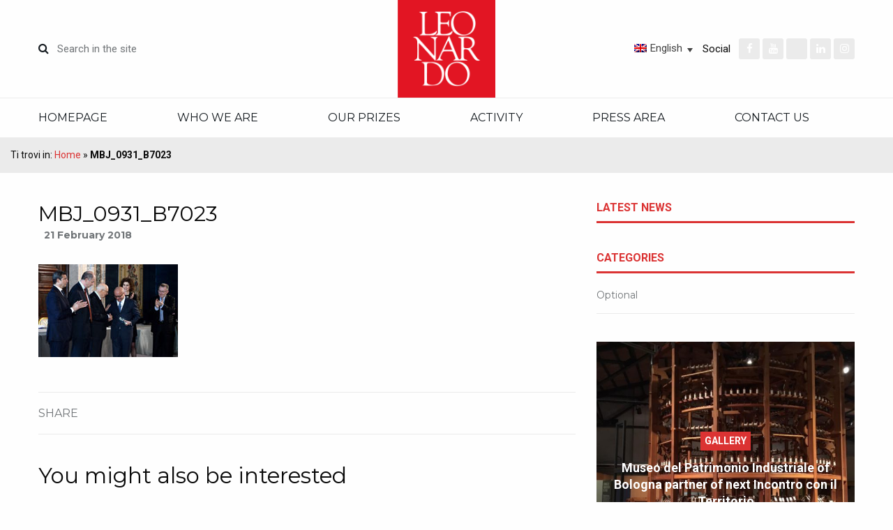

--- FILE ---
content_type: text/html; charset=UTF-8
request_url: https://www.comitatoleonardo.it/en/mbj_0931_b7023-2/
body_size: 9088
content:
<!DOCTYPE html>
<html lang="en-US">
	<head>
		<title>MBJ_0931_B7023 - Comitato Leonardo</title>
				
		<meta charset="utf-8">
		<meta http-equiv="X-UA-Compatible" content="IE=edge">	
		<meta name="viewport" content="width=device-width, initial-scale=1.0">
		<meta class="foundation-mq">
		<meta name="google-site-verification" content="K10Nyc8dymmabGEvaeZYS-6K5bPhOT9u1404qMIINkc" />
		
		<link rel="shortcut icon" type="image/x-icon" href="https://www.comitatoleonardo.it/wp-content/themes/comitatoleonardo/favicon.ico?v=3" />
		<link rel="pingback" href="https://www.comitatoleonardo.it/xmlrpc.php">
		<meta name='robots' content='index, follow, max-image-preview:large, max-snippet:-1, max-video-preview:-1' />
	<style>img:is([sizes="auto" i], [sizes^="auto," i]) { contain-intrinsic-size: 3000px 1500px }</style>
	<link rel="alternate" hreflang="it-it" href="https://www.comitatoleonardo.it/it/premi/silicon-biosystems-s-p/mbj_0931_b7023/" />
<link rel="alternate" hreflang="en-us" href="https://www.comitatoleonardo.it/en/mbj_0931_b7023-2/" />
<link rel="alternate" hreflang="x-default" href="https://www.comitatoleonardo.it/it/premi/silicon-biosystems-s-p/mbj_0931_b7023/" />

	<!-- This site is optimized with the Yoast SEO plugin v26.6 - https://yoast.com/wordpress/plugins/seo/ -->
	<link rel="canonical" href="https://www.comitatoleonardo.it/en/mbj_0931_b7023-2/" />
	<meta property="og:locale" content="en_US" />
	<meta property="og:type" content="article" />
	<meta property="og:title" content="MBJ_0931_B7023 - Comitato Leonardo" />
	<meta property="og:url" content="https://www.comitatoleonardo.it/en/mbj_0931_b7023-2/" />
	<meta property="og:site_name" content="Comitato Leonardo" />
	<meta property="og:image" content="https://www.comitatoleonardo.it/en/mbj_0931_b7023-2/" />
	<meta property="og:image:width" content="200" />
	<meta property="og:image:height" content="133" />
	<meta property="og:image:type" content="image/jpeg" />
	<meta name="twitter:card" content="summary_large_image" />
	<script type="application/ld+json" class="yoast-schema-graph">{"@context":"https://schema.org","@graph":[{"@type":"WebPage","@id":"https://www.comitatoleonardo.it/en/mbj_0931_b7023-2/","url":"https://www.comitatoleonardo.it/en/mbj_0931_b7023-2/","name":"MBJ_0931_B7023 - Comitato Leonardo","isPartOf":{"@id":"https://www.comitatoleonardo.it/it/#website"},"primaryImageOfPage":{"@id":"https://www.comitatoleonardo.it/en/mbj_0931_b7023-2/#primaryimage"},"image":{"@id":"https://www.comitatoleonardo.it/en/mbj_0931_b7023-2/#primaryimage"},"thumbnailUrl":"https://www.comitatoleonardo.it/wp-content/uploads/2018/02/MBJ_0931_B7023.jpg","datePublished":"2018-02-21T09:25:46+00:00","breadcrumb":{"@id":"https://www.comitatoleonardo.it/en/mbj_0931_b7023-2/#breadcrumb"},"inLanguage":"en-US","potentialAction":[{"@type":"ReadAction","target":["https://www.comitatoleonardo.it/en/mbj_0931_b7023-2/"]}]},{"@type":"ImageObject","inLanguage":"en-US","@id":"https://www.comitatoleonardo.it/en/mbj_0931_b7023-2/#primaryimage","url":"https://www.comitatoleonardo.it/wp-content/uploads/2018/02/MBJ_0931_B7023.jpg","contentUrl":"https://www.comitatoleonardo.it/wp-content/uploads/2018/02/MBJ_0931_B7023.jpg","width":200,"height":133},{"@type":"BreadcrumbList","@id":"https://www.comitatoleonardo.it/en/mbj_0931_b7023-2/#breadcrumb","itemListElement":[{"@type":"ListItem","position":1,"name":"Home","item":"https://www.comitatoleonardo.it/en/"},{"@type":"ListItem","position":2,"name":"MBJ_0931_B7023"}]},{"@type":"WebSite","@id":"https://www.comitatoleonardo.it/it/#website","url":"https://www.comitatoleonardo.it/it/","name":"Comitato Leonardo","description":"Italian Quality Committee","potentialAction":[{"@type":"SearchAction","target":{"@type":"EntryPoint","urlTemplate":"https://www.comitatoleonardo.it/it/?s={search_term_string}"},"query-input":{"@type":"PropertyValueSpecification","valueRequired":true,"valueName":"search_term_string"}}],"inLanguage":"en-US"}]}</script>
	<!-- / Yoast SEO plugin. -->


<link rel='dns-prefetch' href='//cdnjs.cloudflare.com' />
<link rel='dns-prefetch' href='//fonts.googleapis.com' />
<link rel='stylesheet' id='wp-block-library-css' href='https://www.comitatoleonardo.it/wp-includes/css/dist/block-library/style.min.css?ver=6.8.3' type='text/css' media='all' />
<style id='classic-theme-styles-inline-css' type='text/css'>
/*! This file is auto-generated */
.wp-block-button__link{color:#fff;background-color:#32373c;border-radius:9999px;box-shadow:none;text-decoration:none;padding:calc(.667em + 2px) calc(1.333em + 2px);font-size:1.125em}.wp-block-file__button{background:#32373c;color:#fff;text-decoration:none}
</style>
<style id='global-styles-inline-css' type='text/css'>
:root{--wp--preset--aspect-ratio--square: 1;--wp--preset--aspect-ratio--4-3: 4/3;--wp--preset--aspect-ratio--3-4: 3/4;--wp--preset--aspect-ratio--3-2: 3/2;--wp--preset--aspect-ratio--2-3: 2/3;--wp--preset--aspect-ratio--16-9: 16/9;--wp--preset--aspect-ratio--9-16: 9/16;--wp--preset--color--black: #000000;--wp--preset--color--cyan-bluish-gray: #abb8c3;--wp--preset--color--white: #ffffff;--wp--preset--color--pale-pink: #f78da7;--wp--preset--color--vivid-red: #cf2e2e;--wp--preset--color--luminous-vivid-orange: #ff6900;--wp--preset--color--luminous-vivid-amber: #fcb900;--wp--preset--color--light-green-cyan: #7bdcb5;--wp--preset--color--vivid-green-cyan: #00d084;--wp--preset--color--pale-cyan-blue: #8ed1fc;--wp--preset--color--vivid-cyan-blue: #0693e3;--wp--preset--color--vivid-purple: #9b51e0;--wp--preset--gradient--vivid-cyan-blue-to-vivid-purple: linear-gradient(135deg,rgba(6,147,227,1) 0%,rgb(155,81,224) 100%);--wp--preset--gradient--light-green-cyan-to-vivid-green-cyan: linear-gradient(135deg,rgb(122,220,180) 0%,rgb(0,208,130) 100%);--wp--preset--gradient--luminous-vivid-amber-to-luminous-vivid-orange: linear-gradient(135deg,rgba(252,185,0,1) 0%,rgba(255,105,0,1) 100%);--wp--preset--gradient--luminous-vivid-orange-to-vivid-red: linear-gradient(135deg,rgba(255,105,0,1) 0%,rgb(207,46,46) 100%);--wp--preset--gradient--very-light-gray-to-cyan-bluish-gray: linear-gradient(135deg,rgb(238,238,238) 0%,rgb(169,184,195) 100%);--wp--preset--gradient--cool-to-warm-spectrum: linear-gradient(135deg,rgb(74,234,220) 0%,rgb(151,120,209) 20%,rgb(207,42,186) 40%,rgb(238,44,130) 60%,rgb(251,105,98) 80%,rgb(254,248,76) 100%);--wp--preset--gradient--blush-light-purple: linear-gradient(135deg,rgb(255,206,236) 0%,rgb(152,150,240) 100%);--wp--preset--gradient--blush-bordeaux: linear-gradient(135deg,rgb(254,205,165) 0%,rgb(254,45,45) 50%,rgb(107,0,62) 100%);--wp--preset--gradient--luminous-dusk: linear-gradient(135deg,rgb(255,203,112) 0%,rgb(199,81,192) 50%,rgb(65,88,208) 100%);--wp--preset--gradient--pale-ocean: linear-gradient(135deg,rgb(255,245,203) 0%,rgb(182,227,212) 50%,rgb(51,167,181) 100%);--wp--preset--gradient--electric-grass: linear-gradient(135deg,rgb(202,248,128) 0%,rgb(113,206,126) 100%);--wp--preset--gradient--midnight: linear-gradient(135deg,rgb(2,3,129) 0%,rgb(40,116,252) 100%);--wp--preset--font-size--small: 13px;--wp--preset--font-size--medium: 20px;--wp--preset--font-size--large: 36px;--wp--preset--font-size--x-large: 42px;--wp--preset--spacing--20: 0.44rem;--wp--preset--spacing--30: 0.67rem;--wp--preset--spacing--40: 1rem;--wp--preset--spacing--50: 1.5rem;--wp--preset--spacing--60: 2.25rem;--wp--preset--spacing--70: 3.38rem;--wp--preset--spacing--80: 5.06rem;--wp--preset--shadow--natural: 6px 6px 9px rgba(0, 0, 0, 0.2);--wp--preset--shadow--deep: 12px 12px 50px rgba(0, 0, 0, 0.4);--wp--preset--shadow--sharp: 6px 6px 0px rgba(0, 0, 0, 0.2);--wp--preset--shadow--outlined: 6px 6px 0px -3px rgba(255, 255, 255, 1), 6px 6px rgba(0, 0, 0, 1);--wp--preset--shadow--crisp: 6px 6px 0px rgba(0, 0, 0, 1);}:where(.is-layout-flex){gap: 0.5em;}:where(.is-layout-grid){gap: 0.5em;}body .is-layout-flex{display: flex;}.is-layout-flex{flex-wrap: wrap;align-items: center;}.is-layout-flex > :is(*, div){margin: 0;}body .is-layout-grid{display: grid;}.is-layout-grid > :is(*, div){margin: 0;}:where(.wp-block-columns.is-layout-flex){gap: 2em;}:where(.wp-block-columns.is-layout-grid){gap: 2em;}:where(.wp-block-post-template.is-layout-flex){gap: 1.25em;}:where(.wp-block-post-template.is-layout-grid){gap: 1.25em;}.has-black-color{color: var(--wp--preset--color--black) !important;}.has-cyan-bluish-gray-color{color: var(--wp--preset--color--cyan-bluish-gray) !important;}.has-white-color{color: var(--wp--preset--color--white) !important;}.has-pale-pink-color{color: var(--wp--preset--color--pale-pink) !important;}.has-vivid-red-color{color: var(--wp--preset--color--vivid-red) !important;}.has-luminous-vivid-orange-color{color: var(--wp--preset--color--luminous-vivid-orange) !important;}.has-luminous-vivid-amber-color{color: var(--wp--preset--color--luminous-vivid-amber) !important;}.has-light-green-cyan-color{color: var(--wp--preset--color--light-green-cyan) !important;}.has-vivid-green-cyan-color{color: var(--wp--preset--color--vivid-green-cyan) !important;}.has-pale-cyan-blue-color{color: var(--wp--preset--color--pale-cyan-blue) !important;}.has-vivid-cyan-blue-color{color: var(--wp--preset--color--vivid-cyan-blue) !important;}.has-vivid-purple-color{color: var(--wp--preset--color--vivid-purple) !important;}.has-black-background-color{background-color: var(--wp--preset--color--black) !important;}.has-cyan-bluish-gray-background-color{background-color: var(--wp--preset--color--cyan-bluish-gray) !important;}.has-white-background-color{background-color: var(--wp--preset--color--white) !important;}.has-pale-pink-background-color{background-color: var(--wp--preset--color--pale-pink) !important;}.has-vivid-red-background-color{background-color: var(--wp--preset--color--vivid-red) !important;}.has-luminous-vivid-orange-background-color{background-color: var(--wp--preset--color--luminous-vivid-orange) !important;}.has-luminous-vivid-amber-background-color{background-color: var(--wp--preset--color--luminous-vivid-amber) !important;}.has-light-green-cyan-background-color{background-color: var(--wp--preset--color--light-green-cyan) !important;}.has-vivid-green-cyan-background-color{background-color: var(--wp--preset--color--vivid-green-cyan) !important;}.has-pale-cyan-blue-background-color{background-color: var(--wp--preset--color--pale-cyan-blue) !important;}.has-vivid-cyan-blue-background-color{background-color: var(--wp--preset--color--vivid-cyan-blue) !important;}.has-vivid-purple-background-color{background-color: var(--wp--preset--color--vivid-purple) !important;}.has-black-border-color{border-color: var(--wp--preset--color--black) !important;}.has-cyan-bluish-gray-border-color{border-color: var(--wp--preset--color--cyan-bluish-gray) !important;}.has-white-border-color{border-color: var(--wp--preset--color--white) !important;}.has-pale-pink-border-color{border-color: var(--wp--preset--color--pale-pink) !important;}.has-vivid-red-border-color{border-color: var(--wp--preset--color--vivid-red) !important;}.has-luminous-vivid-orange-border-color{border-color: var(--wp--preset--color--luminous-vivid-orange) !important;}.has-luminous-vivid-amber-border-color{border-color: var(--wp--preset--color--luminous-vivid-amber) !important;}.has-light-green-cyan-border-color{border-color: var(--wp--preset--color--light-green-cyan) !important;}.has-vivid-green-cyan-border-color{border-color: var(--wp--preset--color--vivid-green-cyan) !important;}.has-pale-cyan-blue-border-color{border-color: var(--wp--preset--color--pale-cyan-blue) !important;}.has-vivid-cyan-blue-border-color{border-color: var(--wp--preset--color--vivid-cyan-blue) !important;}.has-vivid-purple-border-color{border-color: var(--wp--preset--color--vivid-purple) !important;}.has-vivid-cyan-blue-to-vivid-purple-gradient-background{background: var(--wp--preset--gradient--vivid-cyan-blue-to-vivid-purple) !important;}.has-light-green-cyan-to-vivid-green-cyan-gradient-background{background: var(--wp--preset--gradient--light-green-cyan-to-vivid-green-cyan) !important;}.has-luminous-vivid-amber-to-luminous-vivid-orange-gradient-background{background: var(--wp--preset--gradient--luminous-vivid-amber-to-luminous-vivid-orange) !important;}.has-luminous-vivid-orange-to-vivid-red-gradient-background{background: var(--wp--preset--gradient--luminous-vivid-orange-to-vivid-red) !important;}.has-very-light-gray-to-cyan-bluish-gray-gradient-background{background: var(--wp--preset--gradient--very-light-gray-to-cyan-bluish-gray) !important;}.has-cool-to-warm-spectrum-gradient-background{background: var(--wp--preset--gradient--cool-to-warm-spectrum) !important;}.has-blush-light-purple-gradient-background{background: var(--wp--preset--gradient--blush-light-purple) !important;}.has-blush-bordeaux-gradient-background{background: var(--wp--preset--gradient--blush-bordeaux) !important;}.has-luminous-dusk-gradient-background{background: var(--wp--preset--gradient--luminous-dusk) !important;}.has-pale-ocean-gradient-background{background: var(--wp--preset--gradient--pale-ocean) !important;}.has-electric-grass-gradient-background{background: var(--wp--preset--gradient--electric-grass) !important;}.has-midnight-gradient-background{background: var(--wp--preset--gradient--midnight) !important;}.has-small-font-size{font-size: var(--wp--preset--font-size--small) !important;}.has-medium-font-size{font-size: var(--wp--preset--font-size--medium) !important;}.has-large-font-size{font-size: var(--wp--preset--font-size--large) !important;}.has-x-large-font-size{font-size: var(--wp--preset--font-size--x-large) !important;}
:where(.wp-block-post-template.is-layout-flex){gap: 1.25em;}:where(.wp-block-post-template.is-layout-grid){gap: 1.25em;}
:where(.wp-block-columns.is-layout-flex){gap: 2em;}:where(.wp-block-columns.is-layout-grid){gap: 2em;}
:root :where(.wp-block-pullquote){font-size: 1.5em;line-height: 1.6;}
</style>
<link rel='stylesheet' id='contact-form-7-css' href='https://www.comitatoleonardo.it/wp-content/plugins/contact-form-7/includes/css/styles.css?ver=6.1.4' type='text/css' media='all' />
<link rel='stylesheet' id='wpml-legacy-dropdown-0-css' href='https://www.comitatoleonardo.it/wp-content/plugins/sitepress-multilingual-cms/templates/language-switchers/legacy-dropdown/style.min.css?ver=1' type='text/css' media='all' />
<link rel='stylesheet' id='cms-navigation-style-base-css' href='https://www.comitatoleonardo.it/wp-content/plugins/wpml-cms-nav/res/css/cms-navigation-base.css?ver=1.5.6' type='text/css' media='screen' />
<link rel='stylesheet' id='cms-navigation-style-css' href='https://www.comitatoleonardo.it/wp-content/plugins/wpml-cms-nav/res/css/cms-navigation.css?ver=1.5.6' type='text/css' media='screen' />
<link rel='stylesheet' id='dashicons-css' href='https://www.comitatoleonardo.it/wp-includes/css/dashicons.min.css?ver=6.8.3' type='text/css' media='all' />
<link rel='stylesheet' id='custom-font-css' href='https://fonts.googleapis.com/css?family=Montserrat%3A400%2C700%2C900%7CPlayfair+Display%3A400%2C700%2C900%7CRoboto%3A400%2C700%2C900&#038;ver=6.8.3' type='text/css' media='all' />
<link rel='stylesheet' id='site-css-css' href='https://www.comitatoleonardo.it/wp-content/themes/comitatoleonardo/assets/css/style.min.css?v=1&#038;ver=6.8.3' type='text/css' media='all' />
<link rel='stylesheet' id='fontawesome-css-css' href='https://www.comitatoleonardo.it/wp-content/themes/comitatoleonardo/assets/css/libs/font-awesome.min.css?v=2&#038;ver=6.8.3' type='text/css' media='all' />
<script type="text/javascript" src="https://www.comitatoleonardo.it/wp-content/plugins/sitepress-multilingual-cms/templates/language-switchers/legacy-dropdown/script.min.js?ver=1" id="wpml-legacy-dropdown-0-js"></script>
<script type="text/javascript" src="https://www.comitatoleonardo.it/wp-includes/js/jquery/jquery.min.js?ver=3.7.1" id="jquery-core-js"></script>
<script type="text/javascript" src="https://www.comitatoleonardo.it/wp-includes/js/jquery/jquery-migrate.min.js?ver=3.4.1" id="jquery-migrate-js"></script>
<script type="text/javascript" src="https://cdnjs.cloudflare.com/ajax/libs/gsap/1.18.2/TweenMax.min.js?ver=6.8.3" id="greensock-js-js"></script>
<link rel="https://api.w.org/" href="https://www.comitatoleonardo.it/en/wp-json/" /><link rel="alternate" title="JSON" type="application/json" href="https://www.comitatoleonardo.it/en/wp-json/wp/v2/media/13629" /><link rel='shortlink' href='https://www.comitatoleonardo.it/en/?p=13629' />
<link rel="alternate" title="oEmbed (JSON)" type="application/json+oembed" href="https://www.comitatoleonardo.it/en/wp-json/oembed/1.0/embed?url=https%3A%2F%2Fwww.comitatoleonardo.it%2Fen%2Fmbj_0931_b7023-2%2F" />
<link rel="alternate" title="oEmbed (XML)" type="text/xml+oembed" href="https://www.comitatoleonardo.it/en/wp-json/oembed/1.0/embed?url=https%3A%2F%2Fwww.comitatoleonardo.it%2Fen%2Fmbj_0931_b7023-2%2F&#038;format=xml" />
<meta name="generator" content="WPML ver:4.8.5 stt:1,27;" />
		<style type="text/css" id="wp-custom-css">
			.containerr {
  position: relative;
  overflow: hidden;
  width: 100%;
   /* 16:9 Aspect Ratio (divide 9 by 16 = 0.5625) */
}

/* Then style the iframe to fit in the container div with full height and width */
.responsive-iframe {
  position: absolute;
  top: 0;
  left: 0;
  bottom: 0;
  right: 0;
  width: 100%;
  height: 100%;
}

.postid-18556 .round-box img{
	width:auto!important;
	height:auto;
	display:inline-block!important
}

.postid-18529 .round-box img{	
	padding-top: 10px!important;
	width: 130px!important;
	height: auto;
	display: inline-block!important
}

.postid-12817 .round-box img{	
	padding-top: 10px!important;
	width: 130px!important;
	height: auto;
	display: inline-block!important
}
		</style>
						<!-- Global site tag (gtag.js) - Google Analytics -->
        <!-- Google tag (gtag.js) -->
        <script async src="https://www.googletagmanager.com/gtag/js?id=G-9WZ689Q8RX"></script>
        <script>
          window.dataLayer = window.dataLayer || [];
          function gtag(){dataLayer.push(arguments);}
          gtag('js', new Date());
        
          gtag('config', 'G-382081930');
        </script>

<script type="text/javascript">
var _iub = _iub || [];
_iub.csConfiguration = {"floatingPreferencesButtonDisplay":"bottom-right","perPurposeConsent":true,"siteId":1031879,"cookiePolicyId":77613820,"lang":"it", "banner":{ "acceptButtonCaptionColor":"white","acceptButtonColor":"#0073CE","acceptButtonDisplay":true,"backgroundColor":"#494967","closeButtonRejects":true,"customizeButtonCaptionColor":"white","customizeButtonColor":"#212121","customizeButtonDisplay":true,"explicitWithdrawal":true,"listPurposes":true,"position":"float-bottom-right","rejectButtonCaptionColor":"white","rejectButtonColor":"#0073CE","rejectButtonDisplay":true,"textColor":"white" }};
</script>
<script type="text/javascript" src="//cdn.iubenda.com/cs/iubenda_cs.js" charset="UTF-8" async></script>
	</head>
	
	<body data-rsssl=1 class="attachment wp-singular attachment-template-default single single-attachment postid-13629 attachmentid-13629 attachment-jpeg wp-theme-comitatoleonardo desktop chrome en">
	    
	    	        
	    <header id="header"> 
			<section id="topbar">
	<div class="row align-middle">
		
		<div class="small-12 medium-5 columns">
			<form method="get" id="search-form" action="https://www.comitatoleonardo.it/en/" autocomplete="on">
	<input type="submit" value="&#xf002;">
	<input type="text" name="s" placeholder="Search in the site">
	<div class="clearfix"></div>
</form>

		</div>
		
		<div class="small-12 medium-2 columns text-center">
			<a href="https://www.comitatoleonardo.it/en/" class="block small-margin-20-0"> 
				<img src="https://www.comitatoleonardo.it/wp-content/themes/comitatoleonardo/assets/images/square-logo.png" width="140" height="140" alt="Comitato Leonardo" /> 
			</a>
		</div>
		
		<div class="small-12 medium-5 columns text-center medium-text-right small-margin-10-0">
			
			
<div
	 class="wpml-ls-statics-shortcode_actions wpml-ls wpml-ls-legacy-dropdown js-wpml-ls-legacy-dropdown">
	<ul role="menu">

		<li role="none" tabindex="0" class="wpml-ls-slot-shortcode_actions wpml-ls-item wpml-ls-item-en wpml-ls-current-language wpml-ls-last-item wpml-ls-item-legacy-dropdown">
			<a href="#" class="js-wpml-ls-item-toggle wpml-ls-item-toggle" role="menuitem" title="Switch to English">
                                                    <img
            class="wpml-ls-flag"
            src="https://www.comitatoleonardo.it/wp-content/plugins/sitepress-multilingual-cms/res/flags/en.png"
            alt=""
            width=18
            height=12
    /><span class="wpml-ls-native" role="menuitem">English</span></a>

			<ul class="wpml-ls-sub-menu" role="menu">
				
					<li class="wpml-ls-slot-shortcode_actions wpml-ls-item wpml-ls-item-it wpml-ls-first-item" role="none">
						<a href="https://www.comitatoleonardo.it/it/premi/silicon-biosystems-s-p/mbj_0931_b7023/" class="wpml-ls-link" role="menuitem" aria-label="Switch to Italiano" title="Switch to Italiano">
                                                                <img
            class="wpml-ls-flag"
            src="https://www.comitatoleonardo.it/wp-content/plugins/sitepress-multilingual-cms/res/flags/it.png"
            alt=""
            width=18
            height=12
    /><span class="wpml-ls-native" lang="it">Italiano</span></a>
					</li>

							</ul>

		</li>

	</ul>
</div>
 			
			<div id="social-icons">
				Social &nbsp;
									<a itemprop="sameAs" href="https://www.facebook.com/ItalianQuality/" target="_blank">
						<i class="fa fa-facebook"></i>			
					</a>					<a itemprop="sameAs" href="https://www.youtube.com/user/comitatoleonardo" target="_blank">
						<i class="fa fa-youtube"></i>			
					</a>					<a itemprop="sameAs" href="https://x.com/ItalianQuality" target="_blank">
						<i class="fa x-twitter"></i>			
					</a>					<a itemprop="sameAs" href="https://www.linkedin.com/company/comitato-leonardo/" target="_blank">
						<i class="fa fa-linkedin"></i>			
					</a>					<a itemprop="sameAs" href="https://www.instagram.com/comitatoleo/" target="_blank">
						<i class="fa fa-instagram"></i>			
					</a>			</div>
		</div>
		
	</div>
</section>
		   
			<div class="row">
	
	<div class="small-12 columns">
		
				<div class="title-bar" data-responsive-toggle="menu-main-eng" data-hide-for="medium">
			<div class="title-bar-title">Menu</div>
			<button class="menu-icon" type="button" data-toggle></button>
		</div>
		
		<div class="top-bar">
			<div class="row align-middle">
				<div class="columns">
					<div class="top-bar-left">
						<nav><ul id="menu-main-eng" class="vertical medium-horizontal menu" data-responsive-menu="accordion medium-dropdown"><li id="menu-item-10483" class="menu-item menu-item-type-post_type menu-item-object-page menu-item-home menu-item-10483"><a href="https://www.comitatoleonardo.it/en/">Homepage</a></li>
<li id="menu-item-10484" class="menu-item menu-item-type-post_type menu-item-object-page menu-item-has-children menu-item-10484"><a href="https://www.comitatoleonardo.it/en/who-we-are/">Who we are</a>
<ul class="menu">
	<li id="menu-item-10487" class="menu-item menu-item-type-post_type menu-item-object-page menu-item-10487"><a href="https://www.comitatoleonardo.it/en/who-we-are/statute/">Statute</a></li>
	<li id="menu-item-10486" class="menu-item menu-item-type-post_type menu-item-object-page menu-item-10486"><a href="https://www.comitatoleonardo.it/en/who-we-are/the-executive-board/">The executive board</a></li>
	<li id="menu-item-10485" class="menu-item menu-item-type-post_type menu-item-object-page menu-item-10485"><a href="https://www.comitatoleonardo.it/en/who-we-are/the-chairman/">The Chairman</a></li>
	<li id="menu-item-10489" class="menu-item menu-item-type-custom menu-item-object-custom menu-item-has-children menu-item-10489"><a href="https://www.comitatoleonardo.it/en/soci/">Members</a>
	<ul class="menu">
		<li id="menu-item-10492" class="menu-item menu-item-type-taxonomy menu-item-object-categoria-soci menu-item-10492"><a href="https://www.comitatoleonardo.it/en/categoria-soci/past-president-en/">Past President</a></li>
		<li id="menu-item-10493" class="menu-item menu-item-type-taxonomy menu-item-object-categoria-soci menu-item-10493"><a href="https://www.comitatoleonardo.it/en/categoria-soci/founding-members/">Founding members</a></li>
		<li id="menu-item-10490" class="menu-item menu-item-type-taxonomy menu-item-object-categoria-soci menu-item-10490"><a href="https://www.comitatoleonardo.it/en/categoria-soci/honorary-members/">Honorary members</a></li>
		<li id="menu-item-10491" class="menu-item menu-item-type-taxonomy menu-item-object-categoria-soci menu-item-10491"><a href="https://www.comitatoleonardo.it/en/categoria-soci/active-members/">Active members</a></li>
	</ul>
</li>
</ul>
</li>
<li id="menu-item-10495" class="no-click menu-item menu-item-type-custom menu-item-object-custom menu-item-has-children menu-item-10495"><a href="https://www.comitatoleonardo.it/premi/?lang=en">Our Prizes</a>
<ul class="menu">
	<li id="menu-item-12595" class="menu-item menu-item-type-taxonomy menu-item-object-categoria-premi menu-item-12595"><a href="https://www.comitatoleonardo.it/en/categoria-premi/leonardo-prize-winners/">Leonardo Prize</a></li>
	<li id="menu-item-12594" class="menu-item menu-item-type-taxonomy menu-item-object-categoria-premi menu-item-12594"><a href="https://www.comitatoleonardo.it/en/categoria-premi/comitato-leonardo-graduation-awards/">Graduation Awards</a></li>
</ul>
</li>
<li id="menu-item-10496" class="no-click menu-item menu-item-type-custom menu-item-object-custom menu-item-has-children menu-item-10496"><a href="https://www.comitatoleonardo.it/attivita/?lang=en">Activity</a>
<ul class="menu">
	<li id="menu-item-10504" class="menu-item menu-item-type-taxonomy menu-item-object-categoria-attivita menu-item-10504"><a href="https://www.comitatoleonardo.it/en/categoria-attivita/forum-and-events/">Forum and Events</a></li>
	<li id="menu-item-10505" class="menu-item menu-item-type-taxonomy menu-item-object-categoria-attivita menu-item-10505"><a href="https://www.comitatoleonardo.it/en/categoria-attivita/meetings-with-the-territory/">Meetings with the territory</a></li>
	<li id="menu-item-10506" class="menu-item menu-item-type-taxonomy menu-item-object-categoria-attivita menu-item-10506"><a href="https://www.comitatoleonardo.it/en/categoria-attivita/research/">Research</a></li>
</ul>
</li>
<li id="menu-item-10497" class="no-click menu-item menu-item-type-custom menu-item-object-custom menu-item-has-children menu-item-10497"><a href="https://www.comitatoleonardo.it/press/?lang=en">Press Area</a>
<ul class="menu">
	<li id="menu-item-10507" class="menu-item menu-item-type-taxonomy menu-item-object-categoria-press menu-item-10507"><a href="https://www.comitatoleonardo.it/en/categoria-press/press-releases/">Press releases</a></li>
	<li id="menu-item-10508" class="menu-item menu-item-type-taxonomy menu-item-object-categoria-press menu-item-10508"><a href="https://www.comitatoleonardo.it/en/categoria-press/press-review/">Press review</a></li>
</ul>
</li>
<li id="menu-item-10488" class="menu-item menu-item-type-post_type menu-item-object-page menu-item-10488"><a href="https://www.comitatoleonardo.it/en/contact-us/">Contact us</a></li>
</ul></nav>					</div>
				</div>
			</div>
		</div>	
		
	</div>

</div>			
			<div id="breadcrumbs">
	<div class="row expanded">
		<div class="small-12 columns">
		<nav class="breadcrumbs" role="menubar" aria-label="breadcrumbs">	Ti trovi in:
<span><span><a href="https://www.comitatoleonardo.it/en/">Home</a></span> » <span class="breadcrumb_last" aria-current="page"><strong>MBJ_0931_B7023</strong></span></span></nav>		</div>
	</div>
</div>		</header>
				
		<main role="main" id="main">

<div class="padding-40-0 small-padding-20-0">
	
	<div class="row">
		
		<div class="small-12 medium-8 columns">
			
	        			<article class="post">
				
				<div class="clearfix"></div>
				<h1 class="size-30 upp alt-font ">
					MBJ_0931_B7023
				</h1>
				<span class="secondary-color bold"></span> &nbsp;
				  
				<span class="alt-font medium-gray size-14 bold">21 February 2018</span><div id="the-content" class="margin-20-40"><p class="attachment"><a href='https://www.comitatoleonardo.it/wp-content/uploads/2018/02/MBJ_0931_B7023.jpg'><img decoding="async" width="200" height="133" src="https://www.comitatoleonardo.it/wp-content/uploads/2018/02/MBJ_0931_B7023.jpg" class="attachment-medium size-medium" alt="" /></a></p>
</div>		
			</article>			
			
			<div class="padding-20-0 border-top-gray border-bottom-gray margin-40-0">
				<div class="row align-middle">
					<div class="small-12 medium-4 large-6 columns text-center medium-text-left">
						<h3 class="size-16 upp medium-gray alt-font small-margin-bottom-20">
							Share						</h3>	
					</div>
					<div class="small-12 medium-8 large-6 columns text-center medium-text-right">
						<div class="addthis_inline_share_toolbox"></div>	
					</div>
				</div>
			</div>
			
			<div id="related">
				<h3 class="alt-font margin-bottom-40 small-margin-bottom-20">
					You might also be interested				</h3>
				<div class="row">
								</div>
			</div>
			
		</div>
		
		<div class="small-12 medium-4 columns">
			<aside>
								
<div class="widget">
	<h3 class="widget-title">
		Latest news	
	</h3>
	
	</div>

<div class="widget">
	<h3 class="widget-title">
		Categories	</h3>
	<ul class="terms">
		<li><a href="https://www.comitatoleonardo.it/en/?taxonomy=translation_priority&term=optional">Optional</a></li>	</ul>
</div>


<div class="widget">
	<div id="sidebar-slider">
					<div>
				<article class="widget-gallery" style="background-image:url('https://www.comitatoleonardo.it/wp-content/uploads/2017/11/museo-patrimonio-industriale-2-590x590.jpg');">
					<div class="cell">
						<span>Gallery</span>
						<h4>
							<a href="https://www.comitatoleonardo.it/en/multimedia/museo-del-patrimonio-industriale-of-bologna-partner-of-next-incontro-territorio/">
								Museo del Patrimonio Industriale of Bologna partner of next Incontro con il Territorio
							</a>
						</h4>
					</div>
				</article>
			</div>			<div>
				<article class="widget-gallery" style="background-image:url('https://www.comitatoleonardo.it/wp-content/uploads/2017/11/museo-patrimonio-industriale-1-590x590.jpg');">
					<div class="cell">
						<span>Gallery</span>
						<h4>
							<a href="https://www.comitatoleonardo.it/en/multimedia/museo-del-patrimonio-industriale-of-bologna-partner-of-next-incontro-territorio/">
								Museo del Patrimonio Industriale of Bologna partner of next Incontro con il Territorio
							</a>
						</h4>
					</div>
				</article>
			</div>			<div>
				<article class="widget-gallery" style="background-image:url('https://www.comitatoleonardo.it/wp-content/uploads/2017/04/museo-patrimonio-industriale-4-590x590.jpg');">
					<div class="cell">
						<span>Gallery</span>
						<h4>
							<a href="https://www.comitatoleonardo.it/en/multimedia/museo-del-patrimonio-industriale-of-bologna-partner-of-next-incontro-territorio/">
								Museo del Patrimonio Industriale of Bologna partner of next Incontro con il Territorio
							</a>
						</h4>
					</div>
				</article>
			</div>			<div>
				<article class="widget-gallery" style="background-image:url('https://www.comitatoleonardo.it/wp-content/uploads/2017/04/museo-patrimonio-industriale-3-590x590.jpg');">
					<div class="cell">
						<span>Gallery</span>
						<h4>
							<a href="https://www.comitatoleonardo.it/en/multimedia/museo-del-patrimonio-industriale-of-bologna-partner-of-next-incontro-territorio/">
								Museo del Patrimonio Industriale of Bologna partner of next Incontro con il Territorio
							</a>
						</h4>
					</div>
				</article>
			</div>	</div>
</div>

<div class="widget">
	<h3 class="widget-title">
		Archives	</h3>
	
	<select id="year-filter">
	<option value="https://www.comitatoleonardo.it/en/archivio/?yr=2025">2025</option><option value="https://www.comitatoleonardo.it/en/archivio/?yr=2024">2024</option><option value="https://www.comitatoleonardo.it/en/archivio/?yr=2023">2023</option><option value="https://www.comitatoleonardo.it/en/archivio/?yr=2022">2022</option><option value="https://www.comitatoleonardo.it/en/archivio/?yr=2021">2021</option><option value="https://www.comitatoleonardo.it/en/archivio/?yr=2020">2020</option><option value="https://www.comitatoleonardo.it/en/archivio/?yr=2019">2019</option><option value="https://www.comitatoleonardo.it/en/archivio/?yr=2018">2018</option><option value="https://www.comitatoleonardo.it/en/archivio/?yr=2017">2017</option><option value="https://www.comitatoleonardo.it/en/archivio/?yr=2016">2016</option><option value="https://www.comitatoleonardo.it/en/archivio/?yr=2015">2015</option><option value="https://www.comitatoleonardo.it/en/archivio/?yr=2014">2014</option><option value="https://www.comitatoleonardo.it/en/archivio/?yr=2013">2013</option><option value="https://www.comitatoleonardo.it/en/archivio/?yr=2012">2012</option><option value="https://www.comitatoleonardo.it/en/archivio/?yr=2011">2011</option>	</select>
</div>
				
			</aside>	
		</div>
		
	</div>
</div>

<!--WPFC_FOOTER_START--></main>

<footer id="footer">
<section class="padding-60-0 secondary-color-bg">
	<div class="row">
		<div class="small-12 columns text-center">
			<h2 class="white margin-bottom-10">
				Subscribe to Newsletter			</h2>
			<p class="white margin-bottom-40 small-margin-bottom-20">
				Want to know all of our initiatives? Sign up here			</p>
		</div>
		<div class="small-12 columns">
			<div id="newsletter-wrap">
				<script type="text/javascript">
					jQuery(document).ready(function($) {
						$('#newsletter-wrap .clearfix').remove();
						$('#newsletter-wrap input[type="hidden"]').insertAfter('#newsletters-form-1-submit');
					});
				</script>
				<style type="text/css" media="all">
					
				</style>
				<script>(function() {
	window.mc4wp = window.mc4wp || {
		listeners: [],
		forms: {
			on: function(evt, cb) {
				window.mc4wp.listeners.push(
					{
						event   : evt,
						callback: cb
					}
				);
			}
		}
	}
})();
</script><!-- Mailchimp for WordPress v4.10.9 - https://wordpress.org/plugins/mailchimp-for-wp/ --><form id="mc4wp-form-1" class="mc4wp-form mc4wp-form-509" method="post" data-id="509" data-name="Newsletter" ><div class="mc4wp-form-fields"><div class="row align-middle">
	<div class="small-12 medium-6 columns">
		<input type="name" name="NAME" placeholder="Nome" id="nm" />	
	</div>
	<div class="small-12 medium-6 columns">
		<input type="surname" name="SURNAME" placeholder="Cognome" id="cg" />	
	</div>
	<div class="small-12 medium-4 columns">
        <input type="email" name="EMAIL" placeholder="E-mail" required />
	</div>
    <div class="small-12 medium-4 columns">  
    	<input type="text" name="MMERGE7" placeholder="Ente">
    </div>
    <div class="small-12 medium-4 columns">
		<input type="text" name="MMERGE6" placeholder="Carica">
    </div>

	
  
  <div class="small-12 medium-8 columns">
    <label class="white block margin-10-20">
    <div class="row align-middle collapse">
    	<div class="small-1 columns text-center">
    		<input name="_mc4wp_agree_to_terms" type="checkbox" value="1" required="">	
    	</div>
    	<div class="small-11 columns">
	    	<span class="white">
    		Ai sensi dell’art. 13 del GDPR ( General Data Protection Regulation ) – Reg. UE n. 2016/679 , acconsento al trattamento dei dati personali da parte della Comitato Leonardo per finalità organizzative dell'evento e per le comunicazioni relative ad iniziative ed eventi futuri del Comitato Leonardo.
	    	</span>
	    	<a href="https://www.comitatoleonardo.it/it/privacy-policy/" target="_blank" style="color:white !important; font-size: 14px; font-weight:bold;">Leggi la privacy policy. </a>
    	</div>
    </div>
     </label>
  </div>
  
  <div class="small-12 medium-12 columns">
		<input type="submit" value="Iscriviti" id="ic" />	
	</div>
  
</div></div><label style="display: none !important;">Leave this field empty if you're human: <input type="text" name="_mc4wp_honeypot" value="" tabindex="-1" autocomplete="off" /></label><input type="hidden" name="_mc4wp_timestamp" value="1767044384" /><input type="hidden" name="_mc4wp_form_id" value="509" /><input type="hidden" name="_mc4wp_form_element_id" value="mc4wp-form-1" /><div class="mc4wp-response"></div></form><!-- / Mailchimp for WordPress Plugin -->			</div>
		</div>
	</div>
</section><div class="white-bg padding-top-60">
	<div class="row">
		<div class="small-12 medium-2 large-3 columns">
			<a href="https://www.comitatoleonardo.it/en/"> 
				<img src="https://www.comitatoleonardo.it/wp-content/themes/comitatoleonardo/assets/images/square-logo.jpg" alt="Comitato Leonardo" width="150" height="150" />
			</a>	
		</div>
		
		<div class="small-12 medium-5 large-4 columns">
			<h5 class="upp secondary-color margin-bottom-30 small-margin-20-0 alt-font">
				Contacts			</h5>
			<table>
				<tr>
					<td><i class="fa fa-map-marker"></i></td>
					<td>
				       Via Liszt 21,<br/> 
					   00144 Roma
					</td>
				</tr>
				<tr>
					<td><i class="fa fa-phone"></i></td>
					<td>
						Tel. 06 5992 7990<br/>
					</td>
				</tr>
				<tr>
					<td><i class="fa fa-envelope"></i></td>
					<td>
						<a href="mailto:segreteria@comitatoleonardo.it">
							segreteria@comitatoleonardo.it
						</a>	
					</td>
				</tr>
			</table>
		</div>
		
		<div class="small-12 medium-2 large-2 columns">
			<h5 class="upp secondary-color margin-bottom-30 small-margin-20-0 alt-font">
				Social
			</h5>
			<ul>
							<li>
					<a itemprop="sameAs" href="https://www.facebook.com/ItalianQuality/" target="_blank">
						facebook		
					</a>
				</li>				<li>
					<a itemprop="sameAs" href="https://www.youtube.com/user/comitatoleonardo" target="_blank">
						youtube		
					</a>
				</li>				<li>
					<a itemprop="sameAs" href="https://x.com/ItalianQuality" target="_blank">
						witter		
					</a>
				</li>				<li>
					<a itemprop="sameAs" href="https://www.linkedin.com/company/comitato-leonardo/" target="_blank">
						linkedin		
					</a>
				</li>				<li>
					<a itemprop="sameAs" href="https://www.instagram.com/comitatoleo/" target="_blank">
						instagram		
					</a>
				</li>			</ul>
					</div>
		
		<div class="small-12 medium-3 large-3 columns">
			<h5 class="upp secondary-color margin-bottom-30 small-margin-20-0 alt-font">
				Site map			</h5>
			<nav><ul id="menu-main-eng-1" class="vertical medium-horizontal menu" data-responsive-menu="accordion medium-dropdown"><li class="menu-item menu-item-type-post_type menu-item-object-page menu-item-home menu-item-10483"><a href="https://www.comitatoleonardo.it/en/">Homepage</a></li>
<li class="menu-item menu-item-type-post_type menu-item-object-page menu-item-has-children menu-item-10484"><a href="https://www.comitatoleonardo.it/en/who-we-are/">Who we are</a>
<ul class="menu">
	<li class="menu-item menu-item-type-post_type menu-item-object-page menu-item-10487"><a href="https://www.comitatoleonardo.it/en/who-we-are/statute/">Statute</a></li>
	<li class="menu-item menu-item-type-post_type menu-item-object-page menu-item-10486"><a href="https://www.comitatoleonardo.it/en/who-we-are/the-executive-board/">The executive board</a></li>
	<li class="menu-item menu-item-type-post_type menu-item-object-page menu-item-10485"><a href="https://www.comitatoleonardo.it/en/who-we-are/the-chairman/">The Chairman</a></li>
	<li class="menu-item menu-item-type-custom menu-item-object-custom menu-item-has-children menu-item-10489"><a href="https://www.comitatoleonardo.it/en/soci/">Members</a>
	<ul class="menu">
		<li class="menu-item menu-item-type-taxonomy menu-item-object-categoria-soci menu-item-10492"><a href="https://www.comitatoleonardo.it/en/categoria-soci/past-president-en/">Past President</a></li>
		<li class="menu-item menu-item-type-taxonomy menu-item-object-categoria-soci menu-item-10493"><a href="https://www.comitatoleonardo.it/en/categoria-soci/founding-members/">Founding members</a></li>
		<li class="menu-item menu-item-type-taxonomy menu-item-object-categoria-soci menu-item-10490"><a href="https://www.comitatoleonardo.it/en/categoria-soci/honorary-members/">Honorary members</a></li>
		<li class="menu-item menu-item-type-taxonomy menu-item-object-categoria-soci menu-item-10491"><a href="https://www.comitatoleonardo.it/en/categoria-soci/active-members/">Active members</a></li>
	</ul>
</li>
</ul>
</li>
<li class="no-click menu-item menu-item-type-custom menu-item-object-custom menu-item-has-children menu-item-10495"><a href="https://www.comitatoleonardo.it/premi/?lang=en">Our Prizes</a>
<ul class="menu">
	<li class="menu-item menu-item-type-taxonomy menu-item-object-categoria-premi menu-item-12595"><a href="https://www.comitatoleonardo.it/en/categoria-premi/leonardo-prize-winners/">Leonardo Prize</a></li>
	<li class="menu-item menu-item-type-taxonomy menu-item-object-categoria-premi menu-item-12594"><a href="https://www.comitatoleonardo.it/en/categoria-premi/comitato-leonardo-graduation-awards/">Graduation Awards</a></li>
</ul>
</li>
<li class="no-click menu-item menu-item-type-custom menu-item-object-custom menu-item-has-children menu-item-10496"><a href="https://www.comitatoleonardo.it/attivita/?lang=en">Activity</a>
<ul class="menu">
	<li class="menu-item menu-item-type-taxonomy menu-item-object-categoria-attivita menu-item-10504"><a href="https://www.comitatoleonardo.it/en/categoria-attivita/forum-and-events/">Forum and Events</a></li>
	<li class="menu-item menu-item-type-taxonomy menu-item-object-categoria-attivita menu-item-10505"><a href="https://www.comitatoleonardo.it/en/categoria-attivita/meetings-with-the-territory/">Meetings with the territory</a></li>
	<li class="menu-item menu-item-type-taxonomy menu-item-object-categoria-attivita menu-item-10506"><a href="https://www.comitatoleonardo.it/en/categoria-attivita/research/">Research</a></li>
</ul>
</li>
<li class="no-click menu-item menu-item-type-custom menu-item-object-custom menu-item-has-children menu-item-10497"><a href="https://www.comitatoleonardo.it/press/?lang=en">Press Area</a>
<ul class="menu">
	<li class="menu-item menu-item-type-taxonomy menu-item-object-categoria-press menu-item-10507"><a href="https://www.comitatoleonardo.it/en/categoria-press/press-releases/">Press releases</a></li>
	<li class="menu-item menu-item-type-taxonomy menu-item-object-categoria-press menu-item-10508"><a href="https://www.comitatoleonardo.it/en/categoria-press/press-review/">Press review</a></li>
</ul>
</li>
<li class="menu-item menu-item-type-post_type menu-item-object-page menu-item-10488"><a href="https://www.comitatoleonardo.it/en/contact-us/">Contact us</a></li>
</ul></nav>		</div>

	</div>
	
	<div class="clearfix margin-10-0"></div>
	
	<div class="row small-up-3 medium-up-4 large-up-6 align-middle" id="logos">
		<div class="column">
			<span class="medium-gray upp">
				Institutions			</span>
		</div>	
		<div class="column">
			<img src="https://www.comitatoleonardo.it/wp-content/themes/comitatoleonardo/assets/images/Logo MIMIT_new.png" alt="ministero"/>
		</div>	
		<div class="column">
			<img src="https://www.comitatoleonardo.it/wp-content/themes/comitatoleonardo/assets/images/Logo MAECI_new.png" alt="confindustria"/>
		</div>	
		<div class="column">
			<img src="https://www.comitatoleonardo.it/wp-content/themes/comitatoleonardo/assets/images/Logo Confindustria_new.png" alt="ita" style="height:60px; width: 116px; !important" />
		</div>	
        <div class="column">
			<img src="https://www.comitatoleonardo.it/wp-content/themes/comitatoleonardo/assets/images/Logo ITA_new.png" alt="ita" style="height:75px; width: auto;" />
		</div>		
	</div>
	<div class="row small-up-3 medium-up-4 large-up-6 align-middle" id="logos">
		<div class="column">
			<span class="medium-gray upp">
				Associations			</span>
		</div>	
		<div class="column">
			<img src="https://www.comitatoleonardo.it/wp-content/themes/comitatoleonardo/assets/images/colbert.jpg" alt="colbert" style="height:70px" />
		</div>			
	</div>
</div>


<div class="padding-40-0" id="credits">
	<div class="row align-middle">
		
		<div class="small-12 columns">
			<div class="border-top-gray margin-bottom-40"></div>
		</div>
		
		<div class="small-12 medium-6 columns text-center medium-text-left">
			<span class="medium-gray"> 
				&copy; Copyright 2017-2025 Comitato Leonardo
			</span>
		</div>
		
		<div class="small-12 medium-6 columns text-center medium-text-right">
			<a href="https://www.comitatoleonardo.it/en/disclaimer/" class="medium-gray">Disclaimer</a> &nbsp; &nbsp;
			<a href="https://www.comitatoleonardo.it/en//privacy-policy" class="medium-gray">Privacy Policy</a> &nbsp; &nbsp;
								</div>
		
	</div>
</div></footer>

<script type="text/javascript" src="//s7.addthis.com/js/300/addthis_widget.js#pubid=ra-5a0c417089f70147"></script>

<script type="speculationrules">
{"prefetch":[{"source":"document","where":{"and":[{"href_matches":"\/en\/*"},{"not":{"href_matches":["\/wp-*.php","\/wp-admin\/*","\/wp-content\/uploads\/*","\/wp-content\/*","\/wp-content\/plugins\/*","\/wp-content\/themes\/comitatoleonardo\/*","\/en\/*\\?(.+)"]}},{"not":{"selector_matches":"a[rel~=\"nofollow\"]"}},{"not":{"selector_matches":".no-prefetch, .no-prefetch a"}}]},"eagerness":"conservative"}]}
</script>
<script>(function() {function maybePrefixUrlField () {
  const value = this.value.trim()
  if (value !== '' && value.indexOf('http') !== 0) {
    this.value = 'http://' + value
  }
}

const urlFields = document.querySelectorAll('.mc4wp-form input[type="url"]')
for (let j = 0; j < urlFields.length; j++) {
  urlFields[j].addEventListener('blur', maybePrefixUrlField)
}
})();</script><script type="text/javascript" src="https://www.comitatoleonardo.it/wp-includes/js/dist/hooks.min.js?ver=4d63a3d491d11ffd8ac6" id="wp-hooks-js"></script>
<script type="text/javascript" src="https://www.comitatoleonardo.it/wp-includes/js/dist/i18n.min.js?ver=5e580eb46a90c2b997e6" id="wp-i18n-js"></script>
<script type="text/javascript" id="wp-i18n-js-after">
/* <![CDATA[ */
wp.i18n.setLocaleData( { 'text direction\u0004ltr': [ 'ltr' ] } );
/* ]]> */
</script>
<script type="text/javascript" src="https://www.comitatoleonardo.it/wp-content/plugins/contact-form-7/includes/swv/js/index.js?ver=6.1.4" id="swv-js"></script>
<script type="text/javascript" id="contact-form-7-js-before">
/* <![CDATA[ */
var wpcf7 = {
    "api": {
        "root": "https:\/\/www.comitatoleonardo.it\/en\/wp-json\/",
        "namespace": "contact-form-7\/v1"
    }
};
/* ]]> */
</script>
<script type="text/javascript" src="https://www.comitatoleonardo.it/wp-content/plugins/contact-form-7/includes/js/index.js?ver=6.1.4" id="contact-form-7-js"></script>
<script type="text/javascript" src="https://www.comitatoleonardo.it/wp-content/themes/comitatoleonardo/vendor/what-input/what-input.min.js?ver=6.8.3" id="what-input-js"></script>
<script type="text/javascript" src="https://www.comitatoleonardo.it/wp-content/themes/comitatoleonardo/assets/js/libs/foundation.min.js?ver=6.2" id="foundation-js-js"></script>
<script type="text/javascript" src="https://www.comitatoleonardo.it/wp-content/themes/comitatoleonardo/assets/js/libs/scripts.js?ver=6.8.3" id="site-scripts-js"></script>
<script type="text/javascript" src="https://www.comitatoleonardo.it/wp-content/themes/comitatoleonardo/assets/js/main.js?ver=6.8.3" id="site-js-js"></script>
<script type="text/javascript" defer src="https://www.comitatoleonardo.it/wp-content/plugins/mailchimp-for-wp/assets/js/forms.js?ver=4.10.9" id="mc4wp-forms-api-js"></script>

</body>
</html><!-- Cache has NOT been created due to optimized resource -->

--- FILE ---
content_type: text/css
request_url: https://www.comitatoleonardo.it/wp-content/themes/comitatoleonardo/assets/css/style.min.css?v=1&ver=6.8.3
body_size: 22818
content:
@charset "UTF-8";a,article,button,div,figure,form,h1,h2,h3,h4,h5,h6,input,li,p,section,select,textarea,ul{box-sizing:border-box;-webkit-font-smoothing:antialiased;outline:none}.no-list,body,html,ul{margin:0;padding:0}#top-news #bottom-post:after,#top-news #bottom-post article:after,#top-news #main-post:after,#top-news #main-post article:after,#top-news #top-post:after,#top-news #top-post article:after,.full-rectangle-post figure:after,.full-rectangle-post figure:before,article.cpt-post figure a:after{content:'';position:absolute;top:0;left:0}figure.zoom-img img{width:100%;max-width:100%;height:auto}#centered-menu #menu-main li a,#social-icons a,#top-news #bottom-post:after,#top-news #main-post:after,#top-news #top-post:after,.accordion .accordion-item .accordion-title,.full-rectangle-post figure:before,.grid-item figure figcaption,.grid-sizer figure figcaption,.link,.page-navigation .medium-gray a,.social-icons a,.tax-filter img,.transition,a.category,article.category a,article.cpt-post figure a:after,aside ul.vertical.menu li a,button#orbit-next,button#orbit-previous,footer#footer a,header .top-bar ul.menu li a,ul.terms li a{transition:all .15s linear}#box .box a:after,#box .box a span,#collapsed-boxes a:before,.beizer,.grid-item figure figcaption a img,.grid-item figure figcaption a span,.grid-sizer figure figcaption a img,.grid-sizer figure figcaption a span,figure.zoom-img img{transition:all .5s cubic-bezier(.19,1,.22,1)}:-moz-placeholder,:-ms-input-placeholder,::-moz-placeholder,::-webkit-input-placeholder{color:#ccc;text-transform:uppercase;font-weight:700;-webkit-font-smoothing:antialiased}
/*! normalize.css v3.0.3 | MIT License | github.com/necolas/normalize.css */html{font-family:sans-serif;-ms-text-size-adjust:100%;-webkit-text-size-adjust:100%}body{margin:0}article,aside,details,figcaption,figure,footer,header,hgroup,main,menu,nav,section,summary{display:block}audio,canvas,progress,video{display:inline-block;vertical-align:baseline}audio:not([controls]){display:none;height:0}[hidden],template{display:none}a{background-color:transparent}a:active,a:hover{outline:0}abbr[title]{border-bottom:1px dotted}b,strong{font-weight:700}dfn{font-style:italic}h1{font-size:2em;margin:.67em 0}mark{background:#ff0;color:#000}small{font-size:80%}sub,sup{font-size:75%;line-height:0;position:relative;vertical-align:baseline}sup{top:-.5em}sub{bottom:-.25em}img{border:0}svg:not(:root){overflow:hidden}hr{box-sizing:content-box;height:0}pre{overflow:auto}code,kbd,pre,samp{font-family:monospace,monospace;font-size:1em}button,input,optgroup,select,textarea{color:inherit;font:inherit;margin:0}button{overflow:visible}button,select{text-transform:none}button,html input[type=button],input[type=reset],input[type=submit]{-webkit-appearance:button;cursor:pointer}button[disabled],html input[disabled]{cursor:default}button::-moz-focus-inner,input::-moz-focus-inner{border:0;padding:0}input{line-height:normal}input[type=checkbox],input[type=radio]{box-sizing:border-box;padding:0}input[type=number]::-webkit-inner-spin-button,input[type=number]::-webkit-outer-spin-button{height:auto}input[type=search]{-webkit-appearance:textfield;box-sizing:content-box}input[type=search]::-webkit-search-cancel-button,input[type=search]::-webkit-search-decoration{-webkit-appearance:none}legend{border:0;padding:0}textarea{overflow:auto}optgroup{font-weight:700}table{border-collapse:collapse;border-spacing:0}td,th{padding:0}.foundation-mq{font-family:"small=0em&medium=48em&large=64em&xlarge=75em&xxlarge=90em"}html{font-size:100%;box-sizing:border-box}*,:after,:before{box-sizing:inherit}body{padding:0;margin:0;font-family:Roboto,sans-serif;font-weight:400;line-height:1.5;color:#0a0a0a;background:#fefefe;-webkit-font-smoothing:antialiased;-moz-osx-font-smoothing:grayscale}img{max-width:100%;height:auto;-ms-interpolation-mode:bicubic;display:inline-block;vertical-align:middle}textarea{height:auto;min-height:50px;border-radius:0}select{width:100%;border-radius:0}#map_canvas embed,#map_canvas img,#map_canvas object,.map_canvas embed,.map_canvas img,.map_canvas object,.mqa-display embed,.mqa-display img,.mqa-display object{max-width:none!important}button{-webkit-appearance:none;-moz-appearance:none;background:transparent;padding:0;border:0;border-radius:0;line-height:1}.is-visible{display:block!important}.is-hidden{display:none!important}.row{max-width:75rem;margin-left:auto;margin-right:auto}.row:after,.row:before{content:' ';display:table;-ms-flex-preferred-size:0;flex-basis:0;-ms-flex-order:1;order:1}.row:after{clear:both}.row .row.collapse{margin-left:0;margin-right:0}.row.expanded .row{margin-left:auto;margin-right:auto}.column,.columns{width:100%;float:left;padding-left:.625rem;padding-right:.625rem}.column:last-child:not(:first-child),.columns:last-child:not(:first-child){float:right}.column.end:last-child:last-child,.end.columns:last-child:last-child{float:left}.small-1{width:8.33333%}.small-push-1{position:relative;left:8.33333%}.small-pull-1{position:relative;left:-8.33333%}.small-2{width:16.66667%}.small-push-2{position:relative;left:16.66667%}.small-pull-2{position:relative;left:-16.66667%}.small-3{width:25%}.small-push-3{position:relative;left:25%}.small-pull-3{position:relative;left:-25%}.small-4{width:33.33333%}.small-push-4{position:relative;left:33.33333%}.small-pull-4{position:relative;left:-33.33333%}.small-5{width:41.66667%}.small-push-5{position:relative;left:41.66667%}.small-pull-5{position:relative;left:-41.66667%}.small-6{width:50%}.small-push-6{position:relative;left:50%}.small-pull-6{position:relative;left:-50%}.small-7{width:58.33333%}.small-push-7{position:relative;left:58.33333%}.small-pull-7{position:relative;left:-58.33333%}.small-8{width:66.66667%}.small-push-8{position:relative;left:66.66667%}.small-pull-8{position:relative;left:-66.66667%}.small-9{width:75%}.small-push-9{position:relative;left:75%}.small-pull-9{position:relative;left:-75%}.small-10{width:83.33333%}.small-push-10{position:relative;left:83.33333%}.small-pull-10{position:relative;left:-83.33333%}.small-11{width:91.66667%}.small-push-11{position:relative;left:91.66667%}.small-pull-11{position:relative;left:-91.66667%}.small-12{width:100%}.small-collapse .row{margin-left:0;margin-right:0}.small-centered{float:none;margin-left:auto;margin-right:auto}.small-pull-0,.small-push-0,.small-uncentered{position:static;margin-left:0;margin-right:0;float:left}@media screen and (min-width:48em){.medium-1{width:8.33333%}.medium-push-1{position:relative;left:8.33333%}.medium-pull-1{position:relative;left:-8.33333%}.medium-offset-0{margin-left:0}.medium-2{width:16.66667%}.medium-push-2{position:relative;left:16.66667%}.medium-pull-2{position:relative;left:-16.66667%}.medium-offset-1{margin-left:8.33333%}.medium-3{width:25%}.medium-push-3{position:relative;left:25%}.medium-pull-3{position:relative;left:-25%}.medium-offset-2{margin-left:16.66667%}.medium-4{width:33.33333%}.medium-push-4{position:relative;left:33.33333%}.medium-pull-4{position:relative;left:-33.33333%}.medium-offset-3{margin-left:25%}.medium-5{width:41.66667%}.medium-push-5{position:relative;left:41.66667%}.medium-pull-5{position:relative;left:-41.66667%}.medium-offset-4{margin-left:33.33333%}.medium-6{width:50%}.medium-push-6{position:relative;left:50%}.medium-pull-6{position:relative;left:-50%}.medium-offset-5{margin-left:41.66667%}.medium-7{width:58.33333%}.medium-push-7{position:relative;left:58.33333%}.medium-pull-7{position:relative;left:-58.33333%}.medium-offset-6{margin-left:50%}.medium-8{width:66.66667%}.medium-push-8{position:relative;left:66.66667%}.medium-pull-8{position:relative;left:-66.66667%}.medium-offset-7{margin-left:58.33333%}.medium-9{width:75%}.medium-push-9{position:relative;left:75%}.medium-pull-9{position:relative;left:-75%}.medium-offset-8{margin-left:66.66667%}.medium-10{width:83.33333%}.medium-push-10{position:relative;left:83.33333%}.medium-pull-10{position:relative;left:-83.33333%}.medium-offset-9{margin-left:75%}.medium-11{width:91.66667%}.medium-push-11{position:relative;left:91.66667%}.medium-pull-11{position:relative;left:-91.66667%}.medium-offset-10{margin-left:83.33333%}.medium-12{width:100%}.medium-offset-11{margin-left:91.66667%}.medium-up-1>.column,.medium-up-1>.columns{width:100%;float:left}.medium-up-1>.column:nth-of-type(1n),.medium-up-1>.columns:nth-of-type(1n){clear:none}.medium-up-1>.column:nth-of-type(1n+1),.medium-up-1>.columns:nth-of-type(1n+1){clear:both}.medium-up-1>.column:last-child,.medium-up-1>.columns:last-child{float:left}.medium-up-2>.column,.medium-up-2>.columns{width:50%;float:left}.medium-up-2>.column:nth-of-type(1n),.medium-up-2>.columns:nth-of-type(1n){clear:none}.medium-up-2>.column:nth-of-type(2n+1),.medium-up-2>.columns:nth-of-type(2n+1){clear:both}.medium-up-2>.column:last-child,.medium-up-2>.columns:last-child{float:left}.medium-up-3>.column,.medium-up-3>.columns{width:33.33333%;float:left}.medium-up-3>.column:nth-of-type(1n),.medium-up-3>.columns:nth-of-type(1n){clear:none}.medium-up-3>.column:nth-of-type(3n+1),.medium-up-3>.columns:nth-of-type(3n+1){clear:both}.medium-up-3>.column:last-child,.medium-up-3>.columns:last-child{float:left}.medium-up-4>.column,.medium-up-4>.columns{width:25%;float:left}.medium-up-4>.column:nth-of-type(1n),.medium-up-4>.columns:nth-of-type(1n){clear:none}.medium-up-4>.column:nth-of-type(4n+1),.medium-up-4>.columns:nth-of-type(4n+1){clear:both}.medium-up-4>.column:last-child,.medium-up-4>.columns:last-child{float:left}.medium-up-5>.column,.medium-up-5>.columns{width:20%;float:left}.medium-up-5>.column:nth-of-type(1n),.medium-up-5>.columns:nth-of-type(1n){clear:none}.medium-up-5>.column:nth-of-type(5n+1),.medium-up-5>.columns:nth-of-type(5n+1){clear:both}.medium-up-5>.column:last-child,.medium-up-5>.columns:last-child{float:left}.medium-up-6>.column,.medium-up-6>.columns{width:16.66667%;float:left}.medium-up-6>.column:nth-of-type(1n),.medium-up-6>.columns:nth-of-type(1n){clear:none}.medium-up-6>.column:nth-of-type(6n+1),.medium-up-6>.columns:nth-of-type(6n+1){clear:both}.medium-up-6>.column:last-child,.medium-up-6>.columns:last-child{float:left}.medium-up-7>.column,.medium-up-7>.columns{width:14.28571%;float:left}.medium-up-7>.column:nth-of-type(1n),.medium-up-7>.columns:nth-of-type(1n){clear:none}.medium-up-7>.column:nth-of-type(7n+1),.medium-up-7>.columns:nth-of-type(7n+1){clear:both}.medium-up-7>.column:last-child,.medium-up-7>.columns:last-child{float:left}.medium-up-8>.column,.medium-up-8>.columns{width:12.5%;float:left}.medium-up-8>.column:nth-of-type(1n),.medium-up-8>.columns:nth-of-type(1n){clear:none}.medium-up-8>.column:nth-of-type(8n+1),.medium-up-8>.columns:nth-of-type(8n+1){clear:both}.medium-up-8>.column:last-child,.medium-up-8>.columns:last-child{float:left}.medium-up-9>.column,.medium-up-9>.columns{width:11.11111%;float:left}.medium-up-9>.column:nth-of-type(1n),.medium-up-9>.columns:nth-of-type(1n){clear:none}.medium-up-9>.column:nth-of-type(9n+1),.medium-up-9>.columns:nth-of-type(9n+1){clear:both}.medium-up-9>.column:last-child,.medium-up-9>.columns:last-child{float:left}.medium-up-10>.column,.medium-up-10>.columns{width:10%;float:left}.medium-up-10>.column:nth-of-type(1n),.medium-up-10>.columns:nth-of-type(1n){clear:none}.medium-up-10>.column:nth-of-type(10n+1),.medium-up-10>.columns:nth-of-type(10n+1){clear:both}.medium-up-10>.column:last-child,.medium-up-10>.columns:last-child{float:left}.medium-up-11>.column,.medium-up-11>.columns{width:9.09091%;float:left}.medium-up-11>.column:nth-of-type(1n),.medium-up-11>.columns:nth-of-type(1n){clear:none}.medium-up-11>.column:nth-of-type(11n+1),.medium-up-11>.columns:nth-of-type(11n+1){clear:both}.medium-up-11>.column:last-child,.medium-up-11>.columns:last-child{float:left}.medium-up-12>.column,.medium-up-12>.columns{width:8.33333%;float:left}.medium-up-12>.column:nth-of-type(1n),.medium-up-12>.columns:nth-of-type(1n){clear:none}.medium-up-12>.column:nth-of-type(12n+1),.medium-up-12>.columns:nth-of-type(12n+1){clear:both}.medium-up-12>.column:last-child,.medium-up-12>.columns:last-child{float:left}.medium-collapse>.column,.medium-collapse>.columns{padding-left:0;padding-right:0}.medium-collapse .row{margin-left:0;margin-right:0}.medium-uncollapse>.column,.medium-uncollapse>.columns{padding-left:.9375rem;padding-right:.9375rem}.medium-centered{float:none;margin-left:auto;margin-right:auto}.medium-pull-0,.medium-push-0,.medium-uncentered{position:static;margin-left:0;margin-right:0;float:left}}@media screen and (min-width:64em){.large-1{width:8.33333%}.large-push-1{position:relative;left:8.33333%}.large-pull-1{position:relative;left:-8.33333%}.large-offset-0{margin-left:0}.large-2{width:16.66667%}.large-push-2{position:relative;left:16.66667%}.large-pull-2{position:relative;left:-16.66667%}.large-offset-1{margin-left:8.33333%}.large-3{width:25%}.large-push-3{position:relative;left:25%}.large-pull-3{position:relative;left:-25%}.large-offset-2{margin-left:16.66667%}.large-4{width:33.33333%}.large-push-4{position:relative;left:33.33333%}.large-pull-4{position:relative;left:-33.33333%}.large-offset-3{margin-left:25%}.large-5{width:41.66667%}.large-push-5{position:relative;left:41.66667%}.large-pull-5{position:relative;left:-41.66667%}.large-offset-4{margin-left:33.33333%}.large-6{width:50%}.large-push-6{position:relative;left:50%}.large-pull-6{position:relative;left:-50%}.large-offset-5{margin-left:41.66667%}.large-7{width:58.33333%}.large-push-7{position:relative;left:58.33333%}.large-pull-7{position:relative;left:-58.33333%}.large-offset-6{margin-left:50%}.large-8{width:66.66667%}.large-push-8{position:relative;left:66.66667%}.large-pull-8{position:relative;left:-66.66667%}.large-offset-7{margin-left:58.33333%}.large-9{width:75%}.large-push-9{position:relative;left:75%}.large-pull-9{position:relative;left:-75%}.large-offset-8{margin-left:66.66667%}.large-10{width:83.33333%}.large-push-10{position:relative;left:83.33333%}.large-pull-10{position:relative;left:-83.33333%}.large-offset-9{margin-left:75%}.large-11{width:91.66667%}.large-push-11{position:relative;left:91.66667%}.large-pull-11{position:relative;left:-91.66667%}.large-offset-10{margin-left:83.33333%}.large-12{width:100%}.large-offset-11{margin-left:91.66667%}.large-up-1>.column,.large-up-1>.columns{width:100%;float:left}.large-up-1>.column:nth-of-type(1n),.large-up-1>.columns:nth-of-type(1n){clear:none}.large-up-1>.column:nth-of-type(1n+1),.large-up-1>.columns:nth-of-type(1n+1){clear:both}.large-up-1>.column:last-child,.large-up-1>.columns:last-child{float:left}.large-up-2>.column,.large-up-2>.columns{width:50%;float:left}.large-up-2>.column:nth-of-type(1n),.large-up-2>.columns:nth-of-type(1n){clear:none}.large-up-2>.column:nth-of-type(2n+1),.large-up-2>.columns:nth-of-type(2n+1){clear:both}.large-up-2>.column:last-child,.large-up-2>.columns:last-child{float:left}.large-up-3>.column,.large-up-3>.columns{width:33.33333%;float:left}.large-up-3>.column:nth-of-type(1n),.large-up-3>.columns:nth-of-type(1n){clear:none}.large-up-3>.column:nth-of-type(3n+1),.large-up-3>.columns:nth-of-type(3n+1){clear:both}.large-up-3>.column:last-child,.large-up-3>.columns:last-child{float:left}.large-up-4>.column,.large-up-4>.columns{width:25%;float:left}.large-up-4>.column:nth-of-type(1n),.large-up-4>.columns:nth-of-type(1n){clear:none}.large-up-4>.column:nth-of-type(4n+1),.large-up-4>.columns:nth-of-type(4n+1){clear:both}.large-up-4>.column:last-child,.large-up-4>.columns:last-child{float:left}.large-up-5>.column,.large-up-5>.columns{width:20%;float:left}.large-up-5>.column:nth-of-type(1n),.large-up-5>.columns:nth-of-type(1n){clear:none}.large-up-5>.column:nth-of-type(5n+1),.large-up-5>.columns:nth-of-type(5n+1){clear:both}.large-up-5>.column:last-child,.large-up-5>.columns:last-child{float:left}.large-up-6>.column,.large-up-6>.columns{width:16.66667%;float:left}.large-up-6>.column:nth-of-type(1n),.large-up-6>.columns:nth-of-type(1n){clear:none}.large-up-6>.column:nth-of-type(6n+1),.large-up-6>.columns:nth-of-type(6n+1){clear:both}.large-up-6>.column:last-child,.large-up-6>.columns:last-child{float:left}.large-up-7>.column,.large-up-7>.columns{width:14.28571%;float:left}.large-up-7>.column:nth-of-type(1n),.large-up-7>.columns:nth-of-type(1n){clear:none}.large-up-7>.column:nth-of-type(7n+1),.large-up-7>.columns:nth-of-type(7n+1){clear:both}.large-up-7>.column:last-child,.large-up-7>.columns:last-child{float:left}.large-up-8>.column,.large-up-8>.columns{width:12.5%;float:left}.large-up-8>.column:nth-of-type(1n),.large-up-8>.columns:nth-of-type(1n){clear:none}.large-up-8>.column:nth-of-type(8n+1),.large-up-8>.columns:nth-of-type(8n+1){clear:both}.large-up-8>.column:last-child,.large-up-8>.columns:last-child{float:left}.large-up-9>.column,.large-up-9>.columns{width:11.11111%;float:left}.large-up-9>.column:nth-of-type(1n),.large-up-9>.columns:nth-of-type(1n){clear:none}.large-up-9>.column:nth-of-type(9n+1),.large-up-9>.columns:nth-of-type(9n+1){clear:both}.large-up-9>.column:last-child,.large-up-9>.columns:last-child{float:left}.large-up-10>.column,.large-up-10>.columns{width:10%;float:left}.large-up-10>.column:nth-of-type(1n),.large-up-10>.columns:nth-of-type(1n){clear:none}.large-up-10>.column:nth-of-type(10n+1),.large-up-10>.columns:nth-of-type(10n+1){clear:both}.large-up-10>.column:last-child,.large-up-10>.columns:last-child{float:left}.large-up-11>.column,.large-up-11>.columns{width:9.09091%;float:left}.large-up-11>.column:nth-of-type(1n),.large-up-11>.columns:nth-of-type(1n){clear:none}.large-up-11>.column:nth-of-type(11n+1),.large-up-11>.columns:nth-of-type(11n+1){clear:both}.large-up-11>.column:last-child,.large-up-11>.columns:last-child{float:left}.large-up-12>.column,.large-up-12>.columns{width:8.33333%;float:left}.large-up-12>.column:nth-of-type(1n),.large-up-12>.columns:nth-of-type(1n){clear:none}.large-up-12>.column:nth-of-type(12n+1),.large-up-12>.columns:nth-of-type(12n+1){clear:both}.large-up-12>.column:last-child,.large-up-12>.columns:last-child{float:left}.large-collapse>.column,.large-collapse>.columns{padding-left:0;padding-right:0}.large-collapse .row{margin-left:0;margin-right:0}.large-uncollapse>.column,.large-uncollapse>.columns{padding-left:.9375rem;padding-right:.9375rem}.large-centered{float:none;margin-left:auto;margin-right:auto}.large-pull-0,.large-push-0,.large-uncentered{position:static;margin-left:0;margin-right:0;float:left}}.align-right{-ms-flex-pack:end;justify-content:flex-end}.align-center{-ms-flex-pack:center;justify-content:center}.align-justify{-ms-flex-pack:justify;justify-content:space-between}.align-spaced{-ms-flex-pack:distribute;justify-content:space-around}.align-top{-ms-flex-align:start;-ms-grid-row-align:flex-start;align-items:flex-start}.align-self-top{-ms-flex-item-align:start;align-self:flex-start}.align-bottom{-ms-flex-align:end;-ms-grid-row-align:flex-end;align-items:flex-end}.align-self-bottom{-ms-flex-item-align:end;align-self:flex-end}.align-middle{-ms-flex-align:center;-ms-grid-row-align:center;align-items:center}.align-self-middle{-ms-flex-item-align:center;align-self:center}.align-stretch{-ms-flex-align:stretch;-ms-grid-row-align:stretch;align-items:stretch}.align-self-stretch{-ms-flex-item-align:stretch;align-self:stretch}.small{-ms-flex-order:1;order:1;-ms-flex-order:2;order:2;-ms-flex-order:3;order:3;-ms-flex-order:4;order:4;-ms-flex-order:5;order:5;-ms-flex-order:6;order:6}@media screen and (min-width:48em){.medium{-ms-flex-order:1;order:1;-ms-flex-order:2;order:2;-ms-flex-order:3;order:3;-ms-flex-order:4;order:4;-ms-flex-order:5;order:5;-ms-flex-order:6;order:6}}@media screen and (min-width:64em){.large{-ms-flex-order:1;order:1;-ms-flex-order:2;order:2;-ms-flex-order:3;order:3;-ms-flex-order:4;order:4;-ms-flex-order:5;order:5;-ms-flex-order:6;order:6}}.row{max-width:75rem;margin-left:auto;margin-right:auto;display:-ms-flexbox;display:flex;-ms-flex-flow:row wrap;flex-flow:row wrap}.row .row{margin-left:-.625rem;margin-right:-.625rem}@media screen and (min-width:48em){.row .row{margin-left:-.9375rem;margin-right:-.9375rem}}.row.expanded{max-width:none}.row.collapse>.column,.row.collapse>.columns{padding-left:0;padding-right:0}.column,.columns{-ms-flex:1 1 0px;flex:1 1 0px;padding-left:.625rem;padding-right:.625rem}@media screen and (min-width:48em){.column,.columns{padding-left:.9375rem;padding-right:.9375rem}}.column.row.row,.row.row.columns{float:none}.row .column.row.row,.row .row.row.columns{padding-left:0;padding-right:0;margin-left:0;margin-right:0}.small-1{-ms-flex:0 0 8.33333%;flex:0 0 8.33333%;max-width:8.33333%}.small-offset-0{margin-left:0}.small-2{-ms-flex:0 0 16.66667%;flex:0 0 16.66667%;max-width:16.66667%}.small-offset-1{margin-left:8.33333%}.small-3{-ms-flex:0 0 25%;flex:0 0 25%;max-width:25%}.small-offset-2{margin-left:16.66667%}.small-4{-ms-flex:0 0 33.33333%;flex:0 0 33.33333%;max-width:33.33333%}.small-offset-3{margin-left:25%}.small-5{-ms-flex:0 0 41.66667%;flex:0 0 41.66667%;max-width:41.66667%}.small-offset-4{margin-left:33.33333%}.small-6{-ms-flex:0 0 50%;flex:0 0 50%;max-width:50%}.small-offset-5{margin-left:41.66667%}.small-7{-ms-flex:0 0 58.33333%;flex:0 0 58.33333%;max-width:58.33333%}.small-offset-6{margin-left:50%}.small-8{-ms-flex:0 0 66.66667%;flex:0 0 66.66667%;max-width:66.66667%}.small-offset-7{margin-left:58.33333%}.small-9{-ms-flex:0 0 75%;flex:0 0 75%;max-width:75%}.small-offset-8{margin-left:66.66667%}.small-10{-ms-flex:0 0 83.33333%;flex:0 0 83.33333%;max-width:83.33333%}.small-offset-9{margin-left:75%}.small-11{-ms-flex:0 0 91.66667%;flex:0 0 91.66667%;max-width:91.66667%}.small-offset-10{margin-left:83.33333%}.small-12{-ms-flex:0 0 100%;flex:0 0 100%;max-width:100%}.small-offset-11{margin-left:91.66667%}.small-order-1{-ms-flex-order:1;order:1}.small-up-1{-ms-flex-wrap:wrap;flex-wrap:wrap}.small-up-1>.column,.small-up-1>.columns{-ms-flex:0 0 100%;flex:0 0 100%;max-width:100%}.small-order-2{-ms-flex-order:2;order:2}.small-up-2{-ms-flex-wrap:wrap;flex-wrap:wrap}.small-up-2>.column,.small-up-2>.columns{-ms-flex:0 0 50%;flex:0 0 50%;max-width:50%}.small-order-3{-ms-flex-order:3;order:3}.small-up-3{-ms-flex-wrap:wrap;flex-wrap:wrap}.small-up-3>.column,.small-up-3>.columns{-ms-flex:0 0 33.33333%;flex:0 0 33.33333%;max-width:33.33333%}.small-order-4{-ms-flex-order:4;order:4}.small-up-4{-ms-flex-wrap:wrap;flex-wrap:wrap}.small-up-4>.column,.small-up-4>.columns{-ms-flex:0 0 25%;flex:0 0 25%;max-width:25%}.small-order-5{-ms-flex-order:5;order:5}.small-up-5{-ms-flex-wrap:wrap;flex-wrap:wrap}.small-up-5>.column,.small-up-5>.columns{-ms-flex:0 0 20%;flex:0 0 20%;max-width:20%}.small-order-6{-ms-flex-order:6;order:6}.small-up-6{-ms-flex-wrap:wrap;flex-wrap:wrap}.small-up-6>.column,.small-up-6>.columns{-ms-flex:0 0 16.66667%;flex:0 0 16.66667%;max-width:16.66667%}.small-up-1>.column,.small-up-1>.columns{width:100%;float:left}.small-up-1>.column:nth-of-type(1n),.small-up-1>.columns:nth-of-type(1n){clear:none}.small-up-1>.column:nth-of-type(1n+1),.small-up-1>.columns:nth-of-type(1n+1){clear:both}.small-up-1>.column:last-child,.small-up-1>.columns:last-child{float:left}.small-up-2>.column,.small-up-2>.columns{width:50%;float:left}.small-up-2>.column:nth-of-type(1n),.small-up-2>.columns:nth-of-type(1n){clear:none}.small-up-2>.column:nth-of-type(2n+1),.small-up-2>.columns:nth-of-type(2n+1){clear:both}.small-up-2>.column:last-child,.small-up-2>.columns:last-child{float:left}.small-up-3>.column,.small-up-3>.columns{width:33.33333%;float:left}.small-up-3>.column:nth-of-type(1n),.small-up-3>.columns:nth-of-type(1n){clear:none}.small-up-3>.column:nth-of-type(3n+1),.small-up-3>.columns:nth-of-type(3n+1){clear:both}.small-up-3>.column:last-child,.small-up-3>.columns:last-child{float:left}.small-up-4>.column,.small-up-4>.columns{width:25%;float:left}.small-up-4>.column:nth-of-type(1n),.small-up-4>.columns:nth-of-type(1n){clear:none}.small-up-4>.column:nth-of-type(4n+1),.small-up-4>.columns:nth-of-type(4n+1){clear:both}.small-up-4>.column:last-child,.small-up-4>.columns:last-child{float:left}.small-up-5>.column,.small-up-5>.columns{width:20%;float:left}.small-up-5>.column:nth-of-type(1n),.small-up-5>.columns:nth-of-type(1n){clear:none}.small-up-5>.column:nth-of-type(5n+1),.small-up-5>.columns:nth-of-type(5n+1){clear:both}.small-up-5>.column:last-child,.small-up-5>.columns:last-child{float:left}.small-up-6>.column,.small-up-6>.columns{width:16.66667%;float:left}.small-up-6>.column:nth-of-type(1n),.small-up-6>.columns:nth-of-type(1n){clear:none}.small-up-6>.column:nth-of-type(6n+1),.small-up-6>.columns:nth-of-type(6n+1){clear:both}.small-up-6>.column:last-child,.small-up-6>.columns:last-child{float:left}.small-up-7>.column,.small-up-7>.columns{width:14.28571%;float:left}.small-up-7>.column:nth-of-type(1n),.small-up-7>.columns:nth-of-type(1n){clear:none}.small-up-7>.column:nth-of-type(7n+1),.small-up-7>.columns:nth-of-type(7n+1){clear:both}.small-up-7>.column:last-child,.small-up-7>.columns:last-child{float:left}.small-up-8>.column,.small-up-8>.columns{width:12.5%;float:left}.small-up-8>.column:nth-of-type(1n),.small-up-8>.columns:nth-of-type(1n){clear:none}.small-up-8>.column:nth-of-type(8n+1),.small-up-8>.columns:nth-of-type(8n+1){clear:both}.small-up-8>.column:last-child,.small-up-8>.columns:last-child{float:left}.small-up-9>.column,.small-up-9>.columns{width:11.11111%;float:left}.small-up-9>.column:nth-of-type(1n),.small-up-9>.columns:nth-of-type(1n){clear:none}.small-up-9>.column:nth-of-type(9n+1),.small-up-9>.columns:nth-of-type(9n+1){clear:both}.small-up-9>.column:last-child,.small-up-9>.columns:last-child{float:left}.small-up-10>.column,.small-up-10>.columns{width:10%;float:left}.small-up-10>.column:nth-of-type(1n),.small-up-10>.columns:nth-of-type(1n){clear:none}.small-up-10>.column:nth-of-type(10n+1),.small-up-10>.columns:nth-of-type(10n+1){clear:both}.small-up-10>.column:last-child,.small-up-10>.columns:last-child{float:left}.small-up-11>.column,.small-up-11>.columns{width:9.09091%;float:left}.small-up-11>.column:nth-of-type(1n),.small-up-11>.columns:nth-of-type(1n){clear:none}.small-up-11>.column:nth-of-type(11n+1),.small-up-11>.columns:nth-of-type(11n+1){clear:both}.small-up-11>.column:last-child,.small-up-11>.columns:last-child{float:left}.small-up-12>.column,.small-up-12>.columns{width:8.33333%;float:left}.small-up-12>.column:nth-of-type(1n),.small-up-12>.columns:nth-of-type(1n){clear:none}.small-up-12>.column:nth-of-type(12n+1),.small-up-12>.columns:nth-of-type(12n+1){clear:both}.small-up-12>.column:last-child,.small-up-12>.columns:last-child{float:left}.small-collapse>.column,.small-collapse>.columns{padding-left:0;padding-right:0}.small-uncollapse>.column,.small-uncollapse>.columns{padding-left:.625rem;padding-right:.625rem}@media screen and (min-width:48em){.medium-1{-ms-flex:0 0 8.33333%;flex:0 0 8.33333%;max-width:8.33333%}.medium-offset-0{margin-left:0}.medium-2{-ms-flex:0 0 16.66667%;flex:0 0 16.66667%;max-width:16.66667%}.medium-offset-1{margin-left:8.33333%}.medium-3{-ms-flex:0 0 25%;flex:0 0 25%;max-width:25%}.medium-offset-2{margin-left:16.66667%}.medium-4{-ms-flex:0 0 33.33333%;flex:0 0 33.33333%;max-width:33.33333%}.medium-offset-3{margin-left:25%}.medium-5{-ms-flex:0 0 41.66667%;flex:0 0 41.66667%;max-width:41.66667%}.medium-offset-4{margin-left:33.33333%}.medium-6{-ms-flex:0 0 50%;flex:0 0 50%;max-width:50%}.medium-offset-5{margin-left:41.66667%}.medium-7{-ms-flex:0 0 58.33333%;flex:0 0 58.33333%;max-width:58.33333%}.medium-offset-6{margin-left:50%}.medium-8{-ms-flex:0 0 66.66667%;flex:0 0 66.66667%;max-width:66.66667%}.medium-offset-7{margin-left:58.33333%}.medium-9{-ms-flex:0 0 75%;flex:0 0 75%;max-width:75%}.medium-offset-8{margin-left:66.66667%}.medium-10{-ms-flex:0 0 83.33333%;flex:0 0 83.33333%;max-width:83.33333%}.medium-offset-9{margin-left:75%}.medium-11{-ms-flex:0 0 91.66667%;flex:0 0 91.66667%;max-width:91.66667%}.medium-offset-10{margin-left:83.33333%}.medium-12{-ms-flex:0 0 100%;flex:0 0 100%;max-width:100%}.medium-offset-11{margin-left:91.66667%}.medium-order-1{-ms-flex-order:1;order:1}.medium-up-1{-ms-flex-wrap:wrap;flex-wrap:wrap}.medium-up-1>.column,.medium-up-1>.columns{-ms-flex:0 0 100%;flex:0 0 100%;max-width:100%}.medium-order-2{-ms-flex-order:2;order:2}.medium-up-2{-ms-flex-wrap:wrap;flex-wrap:wrap}.medium-up-2>.column,.medium-up-2>.columns{-ms-flex:0 0 50%;flex:0 0 50%;max-width:50%}.medium-order-3{-ms-flex-order:3;order:3}.medium-up-3{-ms-flex-wrap:wrap;flex-wrap:wrap}.medium-up-3>.column,.medium-up-3>.columns{-ms-flex:0 0 33.33333%;flex:0 0 33.33333%;max-width:33.33333%}.medium-order-4{-ms-flex-order:4;order:4}.medium-up-4{-ms-flex-wrap:wrap;flex-wrap:wrap}.medium-up-4>.column,.medium-up-4>.columns{-ms-flex:0 0 25%;flex:0 0 25%;max-width:25%}.medium-order-5{-ms-flex-order:5;order:5}.medium-up-5{-ms-flex-wrap:wrap;flex-wrap:wrap}.medium-up-5>.column,.medium-up-5>.columns{-ms-flex:0 0 20%;flex:0 0 20%;max-width:20%}.medium-order-6{-ms-flex-order:6;order:6}.medium-up-6{-ms-flex-wrap:wrap;flex-wrap:wrap}.medium-up-6>.column,.medium-up-6>.columns{-ms-flex:0 0 16.66667%;flex:0 0 16.66667%;max-width:16.66667%}.medium-up-1>.column,.medium-up-1>.columns{width:100%;float:left}.medium-up-1>.column:nth-of-type(1n),.medium-up-1>.columns:nth-of-type(1n){clear:none}.medium-up-1>.column:nth-of-type(1n+1),.medium-up-1>.columns:nth-of-type(1n+1){clear:both}.medium-up-1>.column:last-child,.medium-up-1>.columns:last-child{float:left}.medium-up-2>.column,.medium-up-2>.columns{width:50%;float:left}.medium-up-2>.column:nth-of-type(1n),.medium-up-2>.columns:nth-of-type(1n){clear:none}.medium-up-2>.column:nth-of-type(2n+1),.medium-up-2>.columns:nth-of-type(2n+1){clear:both}.medium-up-2>.column:last-child,.medium-up-2>.columns:last-child{float:left}.medium-up-3>.column,.medium-up-3>.columns{width:33.33333%;float:left}.medium-up-3>.column:nth-of-type(1n),.medium-up-3>.columns:nth-of-type(1n){clear:none}.medium-up-3>.column:nth-of-type(3n+1),.medium-up-3>.columns:nth-of-type(3n+1){clear:both}.medium-up-3>.column:last-child,.medium-up-3>.columns:last-child{float:left}.medium-up-4>.column,.medium-up-4>.columns{width:25%;float:left}.medium-up-4>.column:nth-of-type(1n),.medium-up-4>.columns:nth-of-type(1n){clear:none}.medium-up-4>.column:nth-of-type(4n+1),.medium-up-4>.columns:nth-of-type(4n+1){clear:both}.medium-up-4>.column:last-child,.medium-up-4>.columns:last-child{float:left}.medium-up-5>.column,.medium-up-5>.columns{width:20%;float:left}.medium-up-5>.column:nth-of-type(1n),.medium-up-5>.columns:nth-of-type(1n){clear:none}.medium-up-5>.column:nth-of-type(5n+1),.medium-up-5>.columns:nth-of-type(5n+1){clear:both}.medium-up-5>.column:last-child,.medium-up-5>.columns:last-child{float:left}.medium-up-6>.column,.medium-up-6>.columns{width:16.66667%;float:left}.medium-up-6>.column:nth-of-type(1n),.medium-up-6>.columns:nth-of-type(1n){clear:none}.medium-up-6>.column:nth-of-type(6n+1),.medium-up-6>.columns:nth-of-type(6n+1){clear:both}.medium-up-6>.column:last-child,.medium-up-6>.columns:last-child{float:left}.medium-up-7>.column,.medium-up-7>.columns{width:14.28571%;float:left}.medium-up-7>.column:nth-of-type(1n),.medium-up-7>.columns:nth-of-type(1n){clear:none}.medium-up-7>.column:nth-of-type(7n+1),.medium-up-7>.columns:nth-of-type(7n+1){clear:both}.medium-up-7>.column:last-child,.medium-up-7>.columns:last-child{float:left}.medium-up-8>.column,.medium-up-8>.columns{width:12.5%;float:left}.medium-up-8>.column:nth-of-type(1n),.medium-up-8>.columns:nth-of-type(1n){clear:none}.medium-up-8>.column:nth-of-type(8n+1),.medium-up-8>.columns:nth-of-type(8n+1){clear:both}.medium-up-8>.column:last-child,.medium-up-8>.columns:last-child{float:left}.medium-up-9>.column,.medium-up-9>.columns{width:11.11111%;float:left}.medium-up-9>.column:nth-of-type(1n),.medium-up-9>.columns:nth-of-type(1n){clear:none}.medium-up-9>.column:nth-of-type(9n+1),.medium-up-9>.columns:nth-of-type(9n+1){clear:both}.medium-up-9>.column:last-child,.medium-up-9>.columns:last-child{float:left}.medium-up-10>.column,.medium-up-10>.columns{width:10%;float:left}.medium-up-10>.column:nth-of-type(1n),.medium-up-10>.columns:nth-of-type(1n){clear:none}.medium-up-10>.column:nth-of-type(10n+1),.medium-up-10>.columns:nth-of-type(10n+1){clear:both}.medium-up-10>.column:last-child,.medium-up-10>.columns:last-child{float:left}.medium-up-11>.column,.medium-up-11>.columns{width:9.09091%;float:left}.medium-up-11>.column:nth-of-type(1n),.medium-up-11>.columns:nth-of-type(1n){clear:none}.medium-up-11>.column:nth-of-type(11n+1),.medium-up-11>.columns:nth-of-type(11n+1){clear:both}.medium-up-11>.column:last-child,.medium-up-11>.columns:last-child{float:left}.medium-up-12>.column,.medium-up-12>.columns{width:8.33333%;float:left}.medium-up-12>.column:nth-of-type(1n),.medium-up-12>.columns:nth-of-type(1n){clear:none}.medium-up-12>.column:nth-of-type(12n+1),.medium-up-12>.columns:nth-of-type(12n+1){clear:both}.medium-up-12>.column:last-child,.medium-up-12>.columns:last-child{float:left}}@media screen and (min-width:48em) and (min-width:48em){.medium-expand{-ms-flex:1 1 0px;flex:1 1 0px}}.row.medium-unstack .column,.row.medium-unstack .columns{-ms-flex:0 0 100%;flex:0 0 100%}@media screen and (min-width:48em){.row.medium-unstack .column,.row.medium-unstack .columns{-ms-flex:1 1 0px;flex:1 1 0px}}@media screen and (min-width:48em){.medium-collapse>.column,.medium-collapse>.columns{padding-left:0;padding-right:0}.medium-uncollapse>.column,.medium-uncollapse>.columns{padding-left:.9375rem;padding-right:.9375rem}}@media screen and (min-width:64em){.large-1{-ms-flex:0 0 8.33333%;flex:0 0 8.33333%;max-width:8.33333%}.large-offset-0{margin-left:0}.large-2{-ms-flex:0 0 16.66667%;flex:0 0 16.66667%;max-width:16.66667%}.large-offset-1{margin-left:8.33333%}.large-3{-ms-flex:0 0 25%;flex:0 0 25%;max-width:25%}.large-offset-2{margin-left:16.66667%}.large-4{-ms-flex:0 0 33.33333%;flex:0 0 33.33333%;max-width:33.33333%}.large-offset-3{margin-left:25%}.large-5{-ms-flex:0 0 41.66667%;flex:0 0 41.66667%;max-width:41.66667%}.large-offset-4{margin-left:33.33333%}.large-6{-ms-flex:0 0 50%;flex:0 0 50%;max-width:50%}.large-offset-5{margin-left:41.66667%}.large-7{-ms-flex:0 0 58.33333%;flex:0 0 58.33333%;max-width:58.33333%}.large-offset-6{margin-left:50%}.large-8{-ms-flex:0 0 66.66667%;flex:0 0 66.66667%;max-width:66.66667%}.large-offset-7{margin-left:58.33333%}.large-9{-ms-flex:0 0 75%;flex:0 0 75%;max-width:75%}.large-offset-8{margin-left:66.66667%}.large-10{-ms-flex:0 0 83.33333%;flex:0 0 83.33333%;max-width:83.33333%}.large-offset-9{margin-left:75%}.large-11{-ms-flex:0 0 91.66667%;flex:0 0 91.66667%;max-width:91.66667%}.large-offset-10{margin-left:83.33333%}.large-12{-ms-flex:0 0 100%;flex:0 0 100%;max-width:100%}.large-offset-11{margin-left:91.66667%}.large-order-1{-ms-flex-order:1;order:1}.large-up-1{-ms-flex-wrap:wrap;flex-wrap:wrap}.large-up-1>.column,.large-up-1>.columns{-ms-flex:0 0 100%;flex:0 0 100%;max-width:100%}.large-order-2{-ms-flex-order:2;order:2}.large-up-2{-ms-flex-wrap:wrap;flex-wrap:wrap}.large-up-2>.column,.large-up-2>.columns{-ms-flex:0 0 50%;flex:0 0 50%;max-width:50%}.large-order-3{-ms-flex-order:3;order:3}.large-up-3{-ms-flex-wrap:wrap;flex-wrap:wrap}.large-up-3>.column,.large-up-3>.columns{-ms-flex:0 0 33.33333%;flex:0 0 33.33333%;max-width:33.33333%}.large-order-4{-ms-flex-order:4;order:4}.large-up-4{-ms-flex-wrap:wrap;flex-wrap:wrap}.large-up-4>.column,.large-up-4>.columns{-ms-flex:0 0 25%;flex:0 0 25%;max-width:25%}.large-order-5{-ms-flex-order:5;order:5}.large-up-5{-ms-flex-wrap:wrap;flex-wrap:wrap}.large-up-5>.column,.large-up-5>.columns{-ms-flex:0 0 20%;flex:0 0 20%;max-width:20%}.large-order-6{-ms-flex-order:6;order:6}.large-up-6{-ms-flex-wrap:wrap;flex-wrap:wrap}.large-up-6>.column,.large-up-6>.columns{-ms-flex:0 0 16.66667%;flex:0 0 16.66667%;max-width:16.66667%}.large-up-1>.column,.large-up-1>.columns{width:100%;float:left}.large-up-1>.column:nth-of-type(1n),.large-up-1>.columns:nth-of-type(1n){clear:none}.large-up-1>.column:nth-of-type(1n+1),.large-up-1>.columns:nth-of-type(1n+1){clear:both}.large-up-1>.column:last-child,.large-up-1>.columns:last-child{float:left}.large-up-2>.column,.large-up-2>.columns{width:50%;float:left}.large-up-2>.column:nth-of-type(1n),.large-up-2>.columns:nth-of-type(1n){clear:none}.large-up-2>.column:nth-of-type(2n+1),.large-up-2>.columns:nth-of-type(2n+1){clear:both}.large-up-2>.column:last-child,.large-up-2>.columns:last-child{float:left}.large-up-3>.column,.large-up-3>.columns{width:33.33333%;float:left}.large-up-3>.column:nth-of-type(1n),.large-up-3>.columns:nth-of-type(1n){clear:none}.large-up-3>.column:nth-of-type(3n+1),.large-up-3>.columns:nth-of-type(3n+1){clear:both}.large-up-3>.column:last-child,.large-up-3>.columns:last-child{float:left}.large-up-4>.column,.large-up-4>.columns{width:25%;float:left}.large-up-4>.column:nth-of-type(1n),.large-up-4>.columns:nth-of-type(1n){clear:none}.large-up-4>.column:nth-of-type(4n+1),.large-up-4>.columns:nth-of-type(4n+1){clear:both}.large-up-4>.column:last-child,.large-up-4>.columns:last-child{float:left}.large-up-5>.column,.large-up-5>.columns{width:20%;float:left}.large-up-5>.column:nth-of-type(1n),.large-up-5>.columns:nth-of-type(1n){clear:none}.large-up-5>.column:nth-of-type(5n+1),.large-up-5>.columns:nth-of-type(5n+1){clear:both}.large-up-5>.column:last-child,.large-up-5>.columns:last-child{float:left}.large-up-6>.column,.large-up-6>.columns{width:16.66667%;float:left}.large-up-6>.column:nth-of-type(1n),.large-up-6>.columns:nth-of-type(1n){clear:none}.large-up-6>.column:nth-of-type(6n+1),.large-up-6>.columns:nth-of-type(6n+1){clear:both}.large-up-6>.column:last-child,.large-up-6>.columns:last-child{float:left}.large-up-7>.column,.large-up-7>.columns{width:14.28571%;float:left}.large-up-7>.column:nth-of-type(1n),.large-up-7>.columns:nth-of-type(1n){clear:none}.large-up-7>.column:nth-of-type(7n+1),.large-up-7>.columns:nth-of-type(7n+1){clear:both}.large-up-7>.column:last-child,.large-up-7>.columns:last-child{float:left}.large-up-8>.column,.large-up-8>.columns{width:12.5%;float:left}.large-up-8>.column:nth-of-type(1n),.large-up-8>.columns:nth-of-type(1n){clear:none}.large-up-8>.column:nth-of-type(8n+1),.large-up-8>.columns:nth-of-type(8n+1){clear:both}.large-up-8>.column:last-child,.large-up-8>.columns:last-child{float:left}.large-up-9>.column,.large-up-9>.columns{width:11.11111%;float:left}.large-up-9>.column:nth-of-type(1n),.large-up-9>.columns:nth-of-type(1n){clear:none}.large-up-9>.column:nth-of-type(9n+1),.large-up-9>.columns:nth-of-type(9n+1){clear:both}.large-up-9>.column:last-child,.large-up-9>.columns:last-child{float:left}.large-up-10>.column,.large-up-10>.columns{width:10%;float:left}.large-up-10>.column:nth-of-type(1n),.large-up-10>.columns:nth-of-type(1n){clear:none}.large-up-10>.column:nth-of-type(10n+1),.large-up-10>.columns:nth-of-type(10n+1){clear:both}.large-up-10>.column:last-child,.large-up-10>.columns:last-child{float:left}.large-up-11>.column,.large-up-11>.columns{width:9.09091%;float:left}.large-up-11>.column:nth-of-type(1n),.large-up-11>.columns:nth-of-type(1n){clear:none}.large-up-11>.column:nth-of-type(11n+1),.large-up-11>.columns:nth-of-type(11n+1){clear:both}.large-up-11>.column:last-child,.large-up-11>.columns:last-child{float:left}.large-up-12>.column,.large-up-12>.columns{width:8.33333%;float:left}.large-up-12>.column:nth-of-type(1n),.large-up-12>.columns:nth-of-type(1n){clear:none}.large-up-12>.column:nth-of-type(12n+1),.large-up-12>.columns:nth-of-type(12n+1){clear:both}.large-up-12>.column:last-child,.large-up-12>.columns:last-child{float:left}}@media screen and (min-width:64em) and (min-width:64em){.large-expand{-ms-flex:1 1 0px;flex:1 1 0px}}.row.large-unstack .column,.row.large-unstack .columns{-ms-flex:0 0 100%;flex:0 0 100%}@media screen and (min-width:64em){.row.large-unstack .column,.row.large-unstack .columns{-ms-flex:1 1 0px;flex:1 1 0px}}@media screen and (min-width:64em){.large-collapse>.column,.large-collapse>.columns{padding-left:0;padding-right:0}.large-uncollapse>.column,.large-uncollapse>.columns{padding-left:.9375rem;padding-right:.9375rem}}.shrink{-ms-flex:0 0 auto;flex:0 0 auto;max-width:100%}.align-top.columns,.column.align-top{-ms-flex-item-align:start;align-self:flex-start}.align-bottom.columns,.column.align-bottom{-ms-flex-item-align:end;align-self:flex-end}.align-middle.columns,.column.align-middle{-ms-flex-item-align:center;align-self:center}.align-stretch.columns,.column.align-stretch{-ms-flex-item-align:stretch;align-self:stretch}blockquote,dd,div,dl,dt,form,h1,h2,h3,h4,h5,h6,li,ol,p,pre,td,th,ul{margin:0;padding:0}p{font-size:inherit;line-height:1.6;margin-bottom:1rem;text-rendering:optimizeLegibility}em,i{font-style:italic}b,em,i,strong{line-height:inherit}b,strong{font-weight:700}small{font-size:80%;line-height:inherit}h1,h2,h3,h4,h5,h6{font-family:Playfair Display,serif;font-weight:400;font-style:normal;color:inherit;text-rendering:optimizeLegibility;margin-top:0;margin-bottom:0;line-height:normal}h1 small,h2 small,h3 small,h4 small,h5 small,h6 small{color:#727679;line-height:0}h1{font-size:1.5rem}h2{font-size:1.25rem}h3{font-size:1.1875rem}h4{font-size:1.125rem}h5{font-size:1.0625rem}h6{font-size:1rem}@media screen and (min-width:48em){h1{font-size:3rem}h2{font-size:2.5rem}h3{font-size:1.9375rem}h4{font-size:1.5625rem}h5{font-size:1.125rem}h6{font-size:1rem}}a{color:#141a1f;text-decoration:none;line-height:inherit;cursor:pointer}a:focus,a:hover{color:#11161b}a img{border:0}hr{max-width:75rem;height:0;border-right:0;border-top:0;border-bottom:1px solid #727679;border-left:0;margin:1.25rem auto;clear:both}dl,ol,ul{line-height:1.6;margin-bottom:1rem;list-style-position:outside}li{font-size:inherit}ul{list-style-type:disc}ol,ul{margin-left:1.25rem}ol ol,ol ul,ul ol,ul ul{margin-left:1.25rem;margin-bottom:0}dl{margin-bottom:1rem}dl dt{margin-bottom:.3rem;font-weight:700}blockquote{margin:0 0 1rem;padding:.5625rem 1.25rem 0 1.1875rem;border-left:1px solid #727679}blockquote,blockquote p{line-height:1.6;color:#202020}cite{display:block;font-size:.8125rem;color:#202020}cite:before{content:'\2014 \0020'}abbr{color:#0a0a0a;cursor:help;border-bottom:1px dotted #0a0a0a}code{font-weight:400;border:1px solid #727679;padding:.125rem .3125rem .0625rem}code,kbd{font-family:Playfair Display,serif;color:#0a0a0a;background-color:#ebebeb}kbd{padding:.125rem .25rem 0;margin:0}.subheader{margin-top:.2rem;margin-bottom:.5rem;font-weight:400;line-height:1.4;color:#202020}.lead{font-size:125%;line-height:1.6}.stat{font-size:2.5rem;line-height:1}p+.stat{margin-top:-1rem}.no-bullet{margin-left:0;list-style:none}.text-left{text-align:left}.text-right{text-align:right}.text-center{text-align:center}.text-justify{text-align:justify}@media screen and (min-width:48em){.medium-text-left{text-align:left}.medium-text-right{text-align:right}.medium-text-center{text-align:center}.medium-text-justify{text-align:justify}}@media screen and (min-width:64em){.large-text-left{text-align:left}.large-text-right{text-align:right}.large-text-center{text-align:center}.large-text-justify{text-align:justify}}.show-for-print{display:none!important}@media print{*{background:transparent!important;color:#000!important;box-shadow:none!important;text-shadow:none!important}.show-for-print{display:block!important}.hide-for-print{display:none!important}table.show-for-print{display:table!important}thead.show-for-print{display:table-header-group!important}tbody.show-for-print{display:table-row-group!important}tr.show-for-print{display:table-row!important}td.show-for-print,th.show-for-print{display:table-cell!important}a,a:visited{text-decoration:underline}a[href]:after{content:" (" attr(href) ")"}.ir a:after,a[href^='#']:after,a[href^='javascript:']:after{content:''}abbr[title]:after{content:" (" attr(title) ")"}blockquote,pre{border:1px solid #202020;page-break-inside:avoid}thead{display:table-header-group}img,tr{page-break-inside:avoid}img{max-width:100%!important}@page{margin:.5cm}h2,h3,p{orphans:3;widows:3}h2,h3{page-break-after:avoid}}[type=color],[type=date],[type=datetime-local],[type=datetime],[type=email],[type=month],[type=number],[type=password],[type=search],[type=tel],[type=text],[type=time],[type=url],[type=week],textarea{display:block;box-sizing:border-box;width:100%;height:2.0625rem;padding:.375rem;border:1px solid #727679;margin:0 0 .75rem;font-family:inherit;font-size:1rem;color:#0a0a0a;background-color:#fefefe;box-shadow:inset 0 1px 2px hsla(0,0%,4%,.1);border-radius:0;transition:box-shadow .5s,border-color .25s ease-in-out;-webkit-appearance:none;-moz-appearance:none}[type=color]:focus,[type=date]:focus,[type=datetime-local]:focus,[type=datetime]:focus,[type=email]:focus,[type=month]:focus,[type=number]:focus,[type=password]:focus,[type=search]:focus,[type=tel]:focus,[type=text]:focus,[type=time]:focus,[type=url]:focus,[type=week]:focus,textarea:focus{border:1px solid #727679;background-color:#fefefe;outline:none;box-shadow:0 0 5px #727679;transition:box-shadow .5s,border-color .25s ease-in-out}textarea{max-width:100%}textarea[rows]{height:auto}input::-webkit-input-placeholder,textarea::-webkit-input-placeholder{color:#727679}input::-moz-placeholder,textarea::-moz-placeholder{color:#727679}input:-ms-input-placeholder,textarea:-ms-input-placeholder{color:#727679}input::placeholder,textarea::placeholder{color:#727679}input:disabled,input[readonly],textarea:disabled,textarea[readonly]{background-color:#ebebeb;cursor:default}[type=button],[type=submit]{border-radius:0;-webkit-appearance:none;-moz-appearance:none}input[type=search]{box-sizing:border-box}[type=checkbox],[type=file],[type=radio]{margin:0 0 .75rem}[type=checkbox]+label,[type=radio]+label{display:inline-block;margin-left:.375rem;margin-right:.75rem;margin-bottom:0;vertical-align:baseline}label>[type=checkbox],label>[type=radio]{margin-right:.375rem}[type=file]{width:100%}label{display:block;margin:0;font-size:.875rem;font-weight:400;line-height:1.8;color:#0a0a0a}label.middle{margin:0 0 .75rem;padding:.4375rem 0}.help-text{margin-top:-.375rem;font-size:.8125rem;font-style:italic;color:#0a0a0a}.input-group{display:table;width:100%;margin-bottom:.75rem}.input-group>:first-child,.input-group>:last-child>*{border-radius:0 0 0 0}.input-group-button,.input-group-field,.input-group-label{margin:0;display:table-cell;vertical-align:middle}.input-group-label{text-align:center;padding:0 1rem;background:#ebebeb;color:#0a0a0a;border:1px solid #727679;white-space:nowrap;width:1%;height:100%}.input-group-label:first-child{border-right:0}.input-group-label:last-child{border-left:0}.input-group-field{border-radius:0;height:2.125rem}.input-group-button{padding-top:0;padding-bottom:0;text-align:center;height:100%;width:1%}.input-group-button a,.input-group-button button,.input-group-button input{margin:0}.input-group .input-group-button{display:table-cell}fieldset{border:0;padding:0;margin:0}legend{margin-bottom:.375rem;max-width:100%}.fieldset{border:1px solid #727679;padding:1.25rem;margin:1.125rem 0}.fieldset legend{background:#fefefe;padding:0 .1875rem;margin:0;margin-left:-.1875rem}select{height:2.0625rem;padding:.375rem;border:1px solid #727679;margin:0 0 .75rem;font-size:1rem;font-family:inherit;line-height:normal;color:#0a0a0a;background-color:#fefefe;border-radius:0;-webkit-appearance:none;-moz-appearance:none;background-image:url('data:image/svg+xml;utf8,<svg xmlns="http://www.w3.org/2000/svg" version="1.1" width="32" height="24" viewBox="0 0 32 24"><polygon points="0,0 32,0 16,24" style="fill: rgb%2832, 32, 32%29"></polygon></svg>');background-size:9px 6px;background-position:100%;background-origin:content-box;background-repeat:no-repeat}@media screen and (min-width:0\0){select{background-image:url("[data-uri]")}}select:disabled{background-color:#ebebeb;cursor:default}select::-ms-expand{display:none}select[multiple]{height:auto}.is-invalid-input:not(:focus){background-color:rgba(236,88,64,.1);border-color:#ec5840}.form-error,.is-invalid-label{color:#ec5840}.form-error{display:none;margin-top:-.375rem;margin-bottom:.75rem;font-size:.75rem;font-weight:700}.form-error.is-visible{display:block}.button{display:inline-block;text-align:center;line-height:1;cursor:pointer;-webkit-appearance:none;transition:background-color .25s ease-out,color .25s ease-out;vertical-align:middle;border:1px solid transparent;border-radius:0;padding:.85em 1em;margin:0 0 1rem;font-size:.9rem;background-color:#141a1f;color:#fefefe}[data-whatinput=mouse] .button{outline:0}.button:focus,.button:hover{background-color:#11161a;color:#fefefe}.button.tiny{font-size:.6rem}.button.small{font-size:.75rem}.button.large{font-size:1.25rem}.button.expanded{display:block;width:100%;margin-left:0;margin-right:0}.button.primary{background-color:#141a1f;color:#fefefe}.button.primary:focus,.button.primary:hover{background-color:#101519;color:#fefefe}.button.secondary{background-color:#db3333;color:#fefefe}.button.secondary:focus,.button.secondary:hover{background-color:#b82020;color:#fefefe}.button.success{background-color:#3adb76;color:#fefefe}.button.success:focus,.button.success:hover{background-color:#22bb5b;color:#fefefe}.button.warning{background-color:#ffae00;color:#fefefe}.button.warning:focus,.button.warning:hover{background-color:#cc8b00;color:#fefefe}.button.alert{background-color:#ec5840;color:#fefefe}.button.alert:focus,.button.alert:hover{background-color:#da3116;color:#fefefe}.button.hollow{border:1px solid #141a1f;color:#141a1f}.button.hollow,.button.hollow:focus,.button.hollow:hover{background-color:transparent}.button.hollow:focus,.button.hollow:hover{border-color:#0a0d10;color:#0a0d10}.button.hollow.primary{border:1px solid #141a1f;color:#141a1f}.button.hollow.primary:focus,.button.hollow.primary:hover{border-color:#0a0d10;color:#0a0d10}.button.hollow.secondary{border:1px solid #db3333;color:#db3333}.button.hollow.secondary:focus,.button.hollow.secondary:hover{border-color:#731414;color:#731414}.button.hollow.success{border:1px solid #3adb76;color:#3adb76}.button.hollow.success:focus,.button.hollow.success:hover{border-color:#157539;color:#157539}.button.hollow.warning{border:1px solid #ffae00;color:#ffae00}.button.hollow.warning:focus,.button.hollow.warning:hover{border-color:#805700;color:#805700}.button.hollow.alert{border:1px solid #ec5840;color:#ec5840}.button.hollow.alert:focus,.button.hollow.alert:hover{border-color:#881f0e;color:#881f0e}.button.disabled,.button[disabled]{opacity:.25;cursor:not-allowed;pointer-events:none}.button.dropdown:after{content:'';display:block;width:0;height:0;border:.4em inset;border-color:#fefefe transparent transparent;border-top-style:solid;border-bottom-width:0;position:relative;top:.4em;float:right;margin-left:1em;display:inline-block}.button.arrow-only:after{margin-left:0;float:none;top:-.1em}.hide{display:none!important}.invisible{visibility:hidden}@media screen and (max-width:47.9375em){.hide-for-small-only{display:none!important}}@media screen and (max-width:0em),screen and (min-width:48em){.show-for-small-only{display:none!important}}@media screen and (min-width:48em){.hide-for-medium{display:none!important}}@media screen and (max-width:47.9375em){.show-for-medium{display:none!important}}@media screen and (min-width:48em) and (max-width:63.9375em){.hide-for-medium-only{display:none!important}}@media screen and (max-width:47.9375em),screen and (min-width:64em){.show-for-medium-only{display:none!important}}@media screen and (min-width:64em){.hide-for-large{display:none!important}}@media screen and (max-width:63.9375em){.show-for-large{display:none!important}}@media screen and (min-width:64em) and (max-width:74.9375em){.hide-for-large-only{display:none!important}}@media screen and (max-width:63.9375em),screen and (min-width:75em){.show-for-large-only{display:none!important}}.show-for-sr,.show-on-focus{position:absolute!important;width:1px;height:1px;overflow:hidden;clip:rect(0,0,0,0)}.show-on-focus:active,.show-on-focus:focus{position:static!important;height:auto;width:auto;overflow:visible;clip:auto}.hide-for-portrait,.show-for-landscape{display:block!important}@media screen and (orientation:landscape){.hide-for-portrait,.show-for-landscape{display:block!important}}@media screen and (orientation:portrait){.hide-for-portrait,.show-for-landscape{display:none!important}}.hide-for-landscape,.show-for-portrait{display:none!important}@media screen and (orientation:landscape){.hide-for-landscape,.show-for-portrait{display:none!important}}@media screen and (orientation:portrait){.hide-for-landscape,.show-for-portrait{display:block!important}}.float-left{float:left!important}.float-right{float:right!important}.float-center{display:block;margin-left:auto;margin-right:auto}.clearfix:after,.clearfix:before{content:' ';display:table;-ms-flex-preferred-size:0;flex-basis:0;-ms-flex-order:1;order:1}.clearfix:after{clear:both}.accordion{list-style-type:none;background:#fefefe;border:1px solid #ebebeb;border-bottom:0;border-radius:0;margin-left:0}.accordion-title{display:block;padding:1.25rem 1rem;line-height:1;font-size:.75rem;color:#141a1f;position:relative;border-bottom:1px solid #ebebeb}.accordion-title:focus,.accordion-title:hover{background-color:#ebebeb}.accordion-title:before{content:'+';position:absolute;right:1rem;top:50%;margin-top:-.5rem}.is-active>.accordion-title:before{content:'–'}.accordion-content{padding:1rem;display:none;border-bottom:1px solid #ebebeb;background-color:#fefefe}.is-accordion-submenu-parent>a{position:relative}.is-accordion-submenu-parent>a:after{content:'';display:block;width:0;height:0;border:6px inset;border-color:#141a1f transparent transparent;border-top-style:solid;border-bottom-width:0;position:absolute;top:50%;margin-top:-4px;right:1rem}.is-accordion-submenu-parent[aria-expanded=true]>a:after{transform-origin:50% 50%;transform:scaleY(-1)}.badge{display:inline-block;padding:.3em;min-width:2.1em;font-size:.6rem;text-align:center;border-radius:50%;background:#141a1f;color:#fefefe}.badge.secondary{background:#db3333;color:#fefefe}.badge.success{background:#3adb76;color:#fefefe}.badge.warning{background:#ffae00;color:#fefefe}.badge.alert{background:#ec5840;color:#fefefe}.breadcrumbs{list-style:none;margin:0}.breadcrumbs:after,.breadcrumbs:before{content:' ';display:table;-ms-flex-preferred-size:0;flex-basis:0;-ms-flex-order:1;order:1}.breadcrumbs:after{clear:both}.breadcrumbs li{float:left;color:#0a0a0a;font-size:.6875rem;cursor:default;text-transform:uppercase}.breadcrumbs li:not(:last-child):after{color:#727679;content:"/";margin:0 .75rem;position:relative;top:1px;opacity:1}.breadcrumbs a{color:#141a1f}.breadcrumbs a:hover{text-decoration:underline}.breadcrumbs .disabled{color:#727679}.button-group{margin-bottom:1rem;font-size:0}.button-group:after,.button-group:before{content:' ';display:table;-ms-flex-preferred-size:0;flex-basis:0;-ms-flex-order:1;order:1}.button-group:after{clear:both}.button-group .button{margin:0;font-size:.9rem;float:left}.button-group .button:not(:last-child){border-right:1px solid #fefefe}.button-group.tiny .button{font-size:.6rem}.button-group.small .button{font-size:.75rem}.button-group.large .button{font-size:1.25rem}.button-group.expanded{margin-right:-1px}.button-group.expanded:after,.button-group.expanded:before{display:none}.button-group.expanded .button:first-child:nth-last-child(2),.button-group.expanded .button:first-child:nth-last-child(2):first-child:nth-last-child(2)~.button{display:inline-block;width:calc(50% - 1px);margin-right:1px}.button-group.expanded .button:first-child:nth-last-child(3),.button-group.expanded .button:first-child:nth-last-child(3):first-child:nth-last-child(3)~.button{display:inline-block;width:calc(33.33333% - 1px);margin-right:1px}.button-group.expanded .button:first-child:nth-last-child(4),.button-group.expanded .button:first-child:nth-last-child(4):first-child:nth-last-child(4)~.button{display:inline-block;width:calc(25% - 1px);margin-right:1px}.button-group.expanded .button:first-child:nth-last-child(5),.button-group.expanded .button:first-child:nth-last-child(5):first-child:nth-last-child(5)~.button{display:inline-block;width:calc(20% - 1px);margin-right:1px}.button-group.expanded .button:first-child:nth-last-child(6),.button-group.expanded .button:first-child:nth-last-child(6):first-child:nth-last-child(6)~.button{display:inline-block;width:calc(16.66667% - 1px);margin-right:1px}.button-group.primary .button{background-color:#141a1f;color:#fefefe}.button-group.primary .button:focus,.button-group.primary .button:hover{background-color:#101519;color:#fefefe}.button-group.secondary .button{background-color:#db3333;color:#fefefe}.button-group.secondary .button:focus,.button-group.secondary .button:hover{background-color:#b82020;color:#fefefe}.button-group.success .button{background-color:#3adb76;color:#fefefe}.button-group.success .button:focus,.button-group.success .button:hover{background-color:#22bb5b;color:#fefefe}.button-group.warning .button{background-color:#ffae00;color:#fefefe}.button-group.warning .button:focus,.button-group.warning .button:hover{background-color:#cc8b00;color:#fefefe}.button-group.alert .button{background-color:#ec5840;color:#fefefe}.button-group.alert .button:focus,.button-group.alert .button:hover{background-color:#da3116;color:#fefefe}.button-group.stacked-for-medium .button,.button-group.stacked-for-small .button,.button-group.stacked .button{width:100%}.button-group.stacked-for-medium .button:not(:last-child),.button-group.stacked-for-small .button:not(:last-child),.button-group.stacked .button:not(:last-child){margin-right:0}@media screen and (min-width:48em){.button-group.stacked-for-small .button{width:auto}.button-group.stacked-for-small .button:not(:last-child){margin-right:1px}}@media screen and (min-width:64em){.button-group.stacked-for-medium .button{width:auto}.button-group.stacked-for-medium .button:not(:last-child){margin-right:1px}}@media screen and (max-width:47.9375em){.button-group.stacked-for-small.expanded{display:block}.button-group.stacked-for-small.expanded .button{display:block;margin-right:0}}.callout{margin:0 0 1rem;padding:1rem;border:1px solid hsla(0,0%,4%,.25);border-radius:0;position:relative;color:#0a0a0a;background-color:#fff}.callout>:first-child{margin-top:0}.callout>:last-child{margin-bottom:0}.callout.primary{background-color:#d5dde4}.callout.secondary{background-color:#fae0e0}.callout.success{background-color:#e1faea}.callout.warning{background-color:#fff3d9}.callout.alert{background-color:#fce6e2}.callout.small{padding:.5rem}.callout.large{padding:3rem}.close-button{position:absolute;color:#202020;right:1rem;top:.5rem;font-size:2em;line-height:1;cursor:pointer}[data-whatinput=mouse] .close-button{outline:0}.close-button:focus,.close-button:hover{color:#0a0a0a}.is-drilldown{position:relative;overflow:hidden}.is-drilldown li{display:block!important}.is-drilldown-submenu{position:absolute;top:0;left:100%;z-index:-1;height:100%;width:100%;background:#fefefe;transition:transform .15s linear}.is-drilldown-submenu.is-active{z-index:1;display:block;transform:translateX(-100%)}.is-drilldown-submenu.is-closing{transform:translateX(100%)}.is-drilldown-submenu-parent>a{position:relative}.is-drilldown-submenu-parent>a:after{content:'';display:block;width:0;height:0;border:6px inset;border-color:transparent transparent transparent #141a1f;border-left-style:solid;border-right-width:0;position:absolute;top:50%;margin-top:-6px;right:1rem}.js-drilldown-back>a:before{content:'';display:block;width:0;height:0;border:6px inset;border-color:transparent #141a1f transparent transparent;border-right-style:solid;border-left-width:0;display:inline-block;vertical-align:middle;margin-right:.75rem}.dropdown-pane{background-color:#fefefe;border:1px solid #727679;border-radius:0;display:block;font-size:1rem;padding:1rem;position:absolute;visibility:hidden;width:300px;z-index:10}.dropdown-pane.is-open{visibility:visible}.dropdown-pane.tiny{width:100px}.dropdown-pane.small{width:200px}.dropdown-pane.large{width:400px}.dropdown.menu>li.opens-left>.is-dropdown-submenu{left:auto;right:0;top:100%}.dropdown.menu>li.opens-right>.is-dropdown-submenu{right:auto;left:0;top:100%}.dropdown.menu>li.is-dropdown-submenu-parent>a{padding-right:1.5rem;position:relative}.dropdown.menu>li.is-dropdown-submenu-parent>a:after{content:'';display:block;width:0;height:0;border:5px inset;border-color:#141a1f transparent transparent;border-top-style:solid;border-bottom-width:0;right:5px;margin-top:-2px}[data-whatinput=mouse] .dropdown.menu a{outline:0}.no-js .dropdown.menu ul{display:none}.dropdown.menu.vertical>li .is-dropdown-submenu{top:0}.dropdown.menu.vertical>li.opens-left .is-dropdown-submenu{left:auto;right:100%}.dropdown.menu.vertical>li.opens-right .is-dropdown-submenu{right:auto;left:100%}.dropdown.menu.vertical>li>a:after{right:14px;margin-top:-3px}.dropdown.menu.vertical>li.opens-left>a:after{content:'';display:block;width:0;height:0;border:5px inset;border-color:transparent #141a1f transparent transparent;border-right-style:solid;border-left-width:0}.dropdown.menu.vertical>li.opens-right>a:after{content:'';display:block;width:0;height:0;border:5px inset;border-color:transparent transparent transparent #141a1f;border-left-style:solid;border-right-width:0}@media screen and (min-width:48em){.dropdown.menu.medium-horizontal>li.opens-left>.is-dropdown-submenu{left:auto;right:0;top:100%}.dropdown.menu.medium-horizontal>li.opens-right>.is-dropdown-submenu{right:auto;left:0;top:100%}.dropdown.menu.medium-horizontal>li.is-dropdown-submenu-parent>a{padding-right:1.5rem;position:relative}.dropdown.menu.medium-horizontal>li.is-dropdown-submenu-parent>a:after{content:'';display:block;width:0;height:0;border:5px inset;border-color:#141a1f transparent transparent;border-top-style:solid;border-bottom-width:0;right:5px;margin-top:-2px}.dropdown.menu.medium-vertical>li .is-dropdown-submenu{top:0}.dropdown.menu.medium-vertical>li.opens-left .is-dropdown-submenu{left:auto;right:100%}.dropdown.menu.medium-vertical>li.opens-right .is-dropdown-submenu{right:auto;left:100%}.dropdown.menu.medium-vertical>li>a:after{right:14px;margin-top:-3px}.dropdown.menu.medium-vertical>li.opens-left>a:after{content:'';display:block;width:0;height:0;border:5px inset;border-color:transparent #141a1f transparent transparent;border-right-style:solid;border-left-width:0}.dropdown.menu.medium-vertical>li.opens-right>a:after{content:'';display:block;width:0;height:0;border:5px inset;border-color:transparent transparent transparent #141a1f;border-left-style:solid;border-right-width:0}}@media screen and (min-width:64em){.dropdown.menu.large-horizontal>li.opens-left>.is-dropdown-submenu{left:auto;right:0;top:100%}.dropdown.menu.large-horizontal>li.opens-right>.is-dropdown-submenu{right:auto;left:0;top:100%}.dropdown.menu.large-horizontal>li.is-dropdown-submenu-parent>a{padding-right:1.5rem;position:relative}.dropdown.menu.large-horizontal>li.is-dropdown-submenu-parent>a:after{content:'';display:block;width:0;height:0;border:5px inset;border-color:#141a1f transparent transparent;border-top-style:solid;border-bottom-width:0;right:5px;margin-top:-2px}.dropdown.menu.large-vertical>li .is-dropdown-submenu{top:0}.dropdown.menu.large-vertical>li.opens-left .is-dropdown-submenu{left:auto;right:100%}.dropdown.menu.large-vertical>li.opens-right .is-dropdown-submenu{right:auto;left:100%}.dropdown.menu.large-vertical>li>a:after{right:14px;margin-top:-3px}.dropdown.menu.large-vertical>li.opens-left>a:after{content:'';display:block;width:0;height:0;border:5px inset;border-color:transparent #141a1f transparent transparent;border-right-style:solid;border-left-width:0}.dropdown.menu.large-vertical>li.opens-right>a:after{content:'';display:block;width:0;height:0;border:5px inset;border-color:transparent transparent transparent #141a1f;border-left-style:solid;border-right-width:0}}.dropdown.menu.align-right .is-dropdown-submenu.first-sub{top:100%;left:auto;right:0}.is-dropdown-menu.vertical{width:100px}.is-dropdown-menu.vertical.align-right{float:right}.is-dropdown-submenu-parent{position:relative}.is-dropdown-submenu-parent a:after{position:absolute;top:50%;right:5px;margin-top:-2px}.is-dropdown-submenu-parent.opens-inner .is-dropdown-submenu{top:100%}.is-dropdown-submenu-parent.opens-left .is-dropdown-submenu{left:auto;right:0;top:100%}.is-dropdown-submenu{display:none;position:absolute;top:0;left:100%;min-width:200px;z-index:1;background:#fefefe;border:1px solid #727679}.is-dropdown-submenu .is-dropdown-submenu-parent>a:after{right:14px;margin-top:-3px}.is-dropdown-submenu .is-dropdown-submenu-parent.opens-left>a:after{content:'';display:block;width:0;height:0;border:5px inset;border-color:transparent #141a1f transparent transparent;border-right-style:solid;border-left-width:0}.is-dropdown-submenu .is-dropdown-submenu-parent.opens-right>a:after{content:'';display:block;width:0;height:0;border:5px inset;border-color:transparent transparent transparent #141a1f;border-left-style:solid;border-right-width:0}.is-dropdown-submenu .is-dropdown-submenu{margin-top:-1px}.is-dropdown-submenu>li{width:100%}.is-dropdown-submenu.js-dropdown-active,.is-dropdown-submenu:not(.js-dropdown-nohover)>.is-dropdown-submenu-parent:hover>.is-dropdown-submenu{display:block}.flex-video{position:relative;height:0;padding-bottom:75%;margin-bottom:1rem;overflow:hidden}.flex-video embed,.flex-video iframe,.flex-video object,.flex-video video{position:absolute;top:0;left:0;width:100%;height:100%}.flex-video.widescreen{padding-bottom:56.25%}.flex-video.vimeo{padding-top:0}.label,a.category{display:inline-block;padding:.33333rem .5rem;font-size:.8rem;line-height:1;white-space:nowrap;cursor:default;border-radius:0;background:#141a1f;color:#fefefe}.label.secondary,a.secondary.category{background:#db3333;color:#fefefe}.label.success,a.success.category{background:#3adb76;color:#fefefe}.label.warning,a.warning.category{background:#ffae00;color:#fefefe}.label.alert,a.alert.category{background:#ec5840;color:#fefefe}.media-object{margin-bottom:1rem;display:block}.media-object img{max-width:none}@media screen and (max-width:47.9375em){.media-object.stack-for-small .media-object-section{padding:0;padding-bottom:1rem;display:block}.media-object.stack-for-small .media-object-section img{width:100%}}.media-object-section{display:table-cell;vertical-align:top}.media-object-section:first-child{padding-right:1rem}.media-object-section:last-child:not(:nth-child(2)){padding-left:1rem}.media-object-section.middle{vertical-align:middle}.media-object-section.bottom{vertical-align:bottom}.menu{margin:0;list-style-type:none}.menu>li{display:table-cell;vertical-align:middle}[data-whatinput=mouse] .menu>li{outline:0}.menu>li>a{display:block;padding:.7rem 1rem;line-height:1}.menu a,.menu button,.menu input{margin-bottom:0}.menu>li>a i,.menu>li>a i+span,.menu>li>a img,.menu>li>a img+span{vertical-align:middle}.menu>li>a i,.menu>li>a img{margin-right:.25rem;display:inline-block}.menu>li{display:table-cell}.menu.vertical>li{display:block}@media screen and (min-width:48em){.menu.medium-horizontal>li{display:table-cell}.menu.medium-vertical>li{display:block}}@media screen and (min-width:64em){.menu.large-horizontal>li{display:table-cell}.menu.large-vertical>li{display:block}}.menu.simple li{line-height:1;display:inline-block;margin-right:1rem}.menu.simple a{padding:0}.menu.align-right:after,.menu.align-right:before{content:' ';display:table;-ms-flex-preferred-size:0;flex-basis:0;-ms-flex-order:1;order:1}.menu.align-right:after{clear:both}.menu.align-right>li{float:right}.menu.expanded{width:100%;display:table;table-layout:fixed}.menu.expanded>li:first-child:last-child{width:100%}.menu.icon-top>li>a{text-align:center}.menu.icon-top>li>a i,.menu.icon-top>li>a img{display:block;margin:0 auto .25rem}.menu.nested{margin-left:1rem}.menu .active>a{color:#fefefe;background:transparent}.menu-text{font-weight:700;color:inherit;line-height:1;padding-top:0;padding-bottom:0;padding:.7rem 1rem}.menu-centered{text-align:center}.menu-centered>.menu{display:inline-block}.no-js [data-responsive-menu] ul{display:none}.menu-icon{position:relative;display:inline-block;vertical-align:middle;cursor:pointer;width:20px;height:16px}.menu-icon:after{content:'';position:absolute;display:block;width:100%;height:2px;top:0;left:0}.menu-icon:after,.menu-icon:hover:after{background:#727679;box-shadow:0 7px 0 #727679,0 14px 0 #727679}.off-canvas-wrapper{width:100%;overflow-x:hidden;position:relative;backface-visibility:hidden;-webkit-overflow-scrolling:auto}.off-canvas-wrapper-inner{position:relative;width:100%;transition:transform .5s ease}.off-canvas-wrapper-inner:after,.off-canvas-wrapper-inner:before{content:' ';display:table;-ms-flex-preferred-size:0;flex-basis:0;-ms-flex-order:1;order:1}.off-canvas-wrapper-inner:after{clear:both}.off-canvas-content{min-height:100%;background:#fefefe;transition:transform .5s ease;backface-visibility:hidden;z-index:1;padding-bottom:.1px;box-shadow:0 0 10px hsla(0,0%,4%,.5)}.js-off-canvas-exit{display:none;position:absolute;top:0;left:0;width:100%;height:100%;background:hsla(0,0%,100%,.25);cursor:pointer;transition:background .5s ease}.off-canvas{position:absolute;background:#ebebeb;z-index:-1;max-height:100%;overflow-y:auto;transform:translateX(0)}[data-whatinput=mouse] .off-canvas{outline:0}.off-canvas.position-left{left:-250px;top:0;width:250px}.is-open-left{transform:translateX(250px)}.off-canvas.position-right{right:-250px;top:0;width:250px}.is-open-right{transform:translateX(-250px)}@media screen and (min-width:48em){.position-left.reveal-for-medium{left:0;z-index:auto;position:fixed}.position-left.reveal-for-medium~.off-canvas-content{margin-left:250px}.position-right.reveal-for-medium{right:0;z-index:auto;position:fixed}.position-right.reveal-for-medium~.off-canvas-content{margin-right:250px}}@media screen and (min-width:64em){.position-left.reveal-for-large{left:0;z-index:auto;position:fixed}.position-left.reveal-for-large~.off-canvas-content{margin-left:250px}.position-right.reveal-for-large{right:0;z-index:auto;position:fixed}.position-right.reveal-for-large~.off-canvas-content{margin-right:250px}}.orbit-container{position:relative;margin:0;overflow:hidden;list-style:none}.orbit-slide{width:100%;max-height:100%}.orbit-slide.no-motionui.is-active{top:0;left:0}.orbit-figure{margin:0}.orbit-image{margin:0;width:100%;max-width:100%}.orbit-caption{bottom:0;width:100%;margin-bottom:0;background-color:hsla(0,0%,4%,.5)}.orbit-caption,.orbit-next,.orbit-previous{position:absolute;padding:1rem;color:#fefefe}.orbit-next,.orbit-previous{top:50%;transform:translateY(-50%);z-index:10}[data-whatinput=mouse] .orbit-next,[data-whatinput=mouse] .orbit-previous{outline:0}.orbit-next:active,.orbit-next:focus,.orbit-next:hover,.orbit-previous:active,.orbit-previous:focus,.orbit-previous:hover{background-color:hsla(0,0%,4%,.5)}.orbit-previous{left:0}.orbit-next{left:auto;right:0}.orbit-bullets{position:relative;margin-top:.8rem;margin-bottom:.8rem;text-align:center}[data-whatinput=mouse] .orbit-bullets{outline:0}.orbit-bullets button{width:1.2rem;height:1.2rem;margin:.1rem;background-color:#727679;border-radius:50%}.orbit-bullets button.is-active,.orbit-bullets button:hover{background-color:#202020}.pagination{margin-left:0;margin-bottom:1rem}.pagination:after,.pagination:before{content:' ';display:table;-ms-flex-preferred-size:0;flex-basis:0;-ms-flex-order:1;order:1}.pagination:after{clear:both}.pagination li{font-size:.875rem;margin-right:.0625rem;border-radius:0;display:none}.pagination li:first-child,.pagination li:last-child{display:inline-block}@media screen and (min-width:48em){.pagination li{display:inline-block}}.pagination a,.pagination button{color:#0a0a0a;display:block;padding:.1875rem .625rem;border-radius:0}.pagination a:hover,.pagination button:hover{background:#ebebeb}.pagination .current{padding:.1875rem .625rem;background:#141a1f;color:#fefefe;cursor:default}.pagination .disabled{padding:.1875rem .625rem;color:#727679;cursor:default}.pagination .disabled:hover{background:transparent}.pagination .ellipsis:after{content:'\2026';padding:.1875rem .625rem;color:#0a0a0a}.pagination-previous.disabled:before,.pagination-previous a:before{content:'\00ab';display:inline-block;margin-right:.5rem}.pagination-next.disabled:after,.pagination-next a:after{content:'\00bb';display:inline-block;margin-left:.5rem}.progress{background-color:#727679;height:1rem;margin-bottom:1rem;border-radius:0}.progress.primary .progress-meter{background-color:#141a1f}.progress.secondary .progress-meter{background-color:#db3333}.progress.success .progress-meter{background-color:#3adb76}.progress.warning .progress-meter{background-color:#ffae00}.progress.alert .progress-meter{background-color:#ec5840}.progress-meter{position:relative;display:block;width:0;height:100%;background-color:#141a1f}.progress-meter-text{top:50%;left:50%;transform:translate(-50%,-50%);position:absolute;margin:0;font-size:.75rem;font-weight:700;color:#fefefe;white-space:nowrap}.slider{position:relative;height:.5rem;margin-top:1.25rem;margin-bottom:2.25rem;background-color:#ebebeb;cursor:pointer;-webkit-user-select:none;-moz-user-select:none;-ms-user-select:none;user-select:none;-ms-touch-action:none;touch-action:none}.slider-fill{position:absolute;top:0;left:0;display:inline-block;max-width:100%;height:.5rem;background-color:#727679;transition:all .2s ease-in-out}.slider-fill.is-dragging{transition:all 0s linear}.slider-handle{top:50%;transform:translateY(-50%);position:absolute;left:0;z-index:1;display:inline-block;width:1.4rem;height:1.4rem;background-color:#141a1f;transition:all .2s ease-in-out;-ms-touch-action:manipulation;touch-action:manipulation;border-radius:0}[data-whatinput=mouse] .slider-handle{outline:0}.slider-handle:hover{background-color:#11161a}.slider-handle.is-dragging{transition:all 0s linear}.slider.disabled,.slider[disabled]{opacity:.25;cursor:not-allowed}.slider.vertical{display:inline-block;width:.5rem;height:12.5rem;margin:0 1.25rem;transform:scaleY(-1)}.slider.vertical .slider-fill{top:0;width:.5rem;max-height:100%}.slider.vertical .slider-handle{position:absolute;top:0;left:50%;width:1.4rem;height:1.4rem;transform:translateX(-50%)}.sticky-container{position:relative}.sticky{position:absolute;z-index:0;transform:translateZ(0)}.sticky.is-stuck{position:fixed;z-index:5}.sticky.is-stuck.is-at-top{top:0}.sticky.is-stuck.is-at-bottom{bottom:0}.sticky.is-anchored{position:absolute;left:auto;right:auto}.sticky.is-anchored.is-at-bottom{bottom:0}body.is-reveal-open{overflow:hidden}.reveal-overlay{display:none;position:fixed;top:0;bottom:0;left:0;right:0;z-index:1005;background-color:hsla(0,0%,4%,.45);overflow-y:scroll}.reveal{display:none;z-index:1006;padding:1rem;border:1px solid #727679;background-color:#fefefe;border-radius:0;position:relative;top:100px;margin-left:auto;margin-right:auto;overflow-y:auto}[data-whatinput=mouse] .reveal{outline:0}@media screen and (min-width:48em){.reveal{min-height:0}}.reveal .column,.reveal .columns{min-width:0}.reveal>:last-child{margin-bottom:0}@media screen and (min-width:48em){.reveal{width:600px;max-width:75rem}}@media screen and (min-width:48em){.reveal .reveal{left:auto;right:auto;margin:0 auto}}.reveal.collapse{padding:0}@media screen and (min-width:48em){.reveal.tiny{width:30%;max-width:75rem}}@media screen and (min-width:48em){.reveal.small{width:50%;max-width:75rem}}@media screen and (min-width:48em){.reveal.large{width:90%;max-width:75rem}}.reveal.full{top:0;left:0;width:100%;height:100%;height:100vh;min-height:100vh;max-width:none;margin-left:0;border:0}@media screen and (max-width:47.9375em){.reveal{top:0;left:0;width:100%;height:100%;height:100vh;min-height:100vh;max-width:none;margin-left:0;border:0}}.reveal.without-overlay{position:fixed}.switch{margin-bottom:1rem;outline:0;position:relative;-webkit-user-select:none;-moz-user-select:none;-ms-user-select:none;user-select:none;color:#fefefe;font-weight:700;font-size:.875rem}.switch-input{opacity:0;position:absolute}.switch-paddle{background:#727679;cursor:pointer;display:block;position:relative;width:4rem;height:2rem;transition:all .25s ease-out;border-radius:0;color:inherit;font-weight:inherit}input+.switch-paddle{margin:0}.switch-paddle:after{background:#fefefe;content:'';display:block;position:absolute;height:1.5rem;left:.25rem;top:.25rem;width:1.5rem;transition:all .25s ease-out;transform:translateZ(0);border-radius:0}input:checked~.switch-paddle{background:#141a1f}input:checked~.switch-paddle:after{left:2.25rem}[data-whatinput=mouse] input:focus~.switch-paddle{outline:0}.switch-active,.switch-inactive{position:absolute;top:50%;transform:translateY(-50%)}.switch-active{left:8%;display:none}input:checked+label>.switch-active{display:block}.switch-inactive{right:15%}input:checked+label>.switch-inactive{display:none}.switch.tiny .switch-paddle{width:3rem;height:1.5rem;font-size:.625rem}.switch.tiny .switch-paddle:after{width:1rem;height:1rem}.switch.tiny input:checked~.switch-paddle:after{left:1.75rem}.switch.small .switch-paddle{width:3.5rem;height:1.75rem;font-size:.75rem}.switch.small .switch-paddle:after{width:1.25rem;height:1.25rem}.switch.small input:checked~.switch-paddle:after{left:2rem}.switch.large .switch-paddle{width:5rem;height:2.5rem;font-size:1rem}.switch.large .switch-paddle:after{width:2rem;height:2rem}.switch.large input:checked~.switch-paddle:after{left:2.75rem}table{width:100%;margin-bottom:1rem;border-radius:0}table tbody,table tfoot,table thead{border:1px solid #f1f1f1;background-color:#fefefe}table caption{font-weight:700;padding:.5rem .625rem .625rem}table tfoot,table thead{background:#f8f8f8;color:#0a0a0a}table tfoot tr,table thead tr{background:transparent}table tfoot td,table tfoot th,table thead td,table thead th{padding:.5rem .625rem .625rem;font-weight:700;text-align:left}table tbody tr:nth-child(even){background-color:#f1f1f1}table tbody td,table tbody th{padding:.5rem .625rem .625rem}@media screen and (max-width:63.9375em){table.stack tfoot,table.stack thead{display:none}table.stack td,table.stack th,table.stack tr{display:block}table.stack td{border-top:0}}table.scroll{display:block;width:100%;overflow-x:auto}table.hover tr:hover{background-color:#f9f9f9}table.hover tr:nth-of-type(even):hover{background-color:#ececec}.table-scroll{overflow-x:auto}.table-scroll table{width:auto}.tabs{margin:0;list-style-type:none;background:#fefefe;border:1px solid #ebebeb}.tabs:after,.tabs:before{content:' ';display:table;-ms-flex-preferred-size:0;flex-basis:0;-ms-flex-order:1;order:1}.tabs:after{clear:both}.tabs.vertical>li{width:auto;float:none;display:block}.tabs.simple>li>a{padding:0}.tabs.simple>li>a:hover{background:transparent}.tabs.primary{background:#141a1f}.tabs.primary>li>a{color:#fefefe}.tabs.primary>li>a:focus,.tabs.primary>li>a:hover{background:#1d262d}.tabs-title{float:left}.tabs-title>a{display:block;padding:1.25rem 1.5rem;line-height:1;font-size:.75rem}.tabs-title>a:hover{background:#fefefe}.tabs-title>a:focus,.tabs-title>a[aria-selected=true]{background:#ebebeb}.tabs-content{background:#fefefe;transition:all .5s ease;border:1px solid #ebebeb;border-top:0}.tabs-content.vertical{border:1px solid #ebebeb;border-left:0}.tabs-panel{display:none;padding:1rem}.tabs-panel.is-active{display:block}.thumbnail{border:4px solid #fefefe;box-shadow:0 0 0 1px hsla(0,0%,4%,.2);display:inline-block;line-height:0;max-width:100%;transition:box-shadow .2s ease-out;border-radius:0;margin-bottom:1rem}.thumbnail:focus,.thumbnail:hover{box-shadow:0 0 6px 1px rgba(20,26,31,.5)}.title-bar{background:transparent;color:#727679;padding:0 0 .5rem}.title-bar:after,.title-bar:before{content:' ';display:table;-ms-flex-preferred-size:0;flex-basis:0;-ms-flex-order:1;order:1}.title-bar:after{clear:both}.title-bar .menu-icon{margin-left:.25rem;margin-right:0 0 .5rem 0}.title-bar-left{float:left}.title-bar-right{float:right;text-align:right}.title-bar-title{font-weight:700}.menu-icon.dark,.title-bar-title{vertical-align:middle;display:inline-block}.menu-icon.dark{position:relative;cursor:pointer;width:20px;height:16px}.menu-icon.dark:after{content:'';position:absolute;display:block;width:100%;height:2px;background:#0a0a0a;top:0;left:0;box-shadow:0 7px 0 #0a0a0a,0 14px 0 #0a0a0a}.menu-icon.dark:hover:after{background:#202020;box-shadow:0 7px 0 #202020,0 14px 0 #202020}.has-tip{border-bottom:1px dotted #202020;font-weight:700;position:relative;display:inline-block;cursor:help}.tooltip{background-color:#0a0a0a;color:#fefefe;font-size:80%;padding:.75rem;position:absolute;z-index:10;top:calc(100% + .6495rem);max-width:10rem!important;border-radius:0}.tooltip:before{border:.75rem inset;border-color:transparent transparent #0a0a0a;border-bottom-style:solid;border-top-width:0;bottom:100%;position:absolute;left:50%;transform:translateX(-50%)}.tooltip.top:before,.tooltip:before{content:'';display:block;width:0;height:0}.tooltip.top:before{border:.75rem inset;border-color:#0a0a0a transparent transparent;border-top-style:solid;border-bottom-width:0;top:100%;bottom:auto}.tooltip.left:before{border:.75rem inset;border-color:transparent transparent transparent #0a0a0a;border-left-style:solid;border-right-width:0;left:100%}.tooltip.left:before,.tooltip.right:before{content:'';display:block;width:0;height:0;bottom:auto;top:50%;transform:translateY(-50%)}.tooltip.right:before{border:.75rem inset;border-color:transparent #0a0a0a transparent transparent;border-right-style:solid;border-left-width:0;left:auto;right:100%}.top-bar{padding:0}.top-bar:after,.top-bar:before{content:' ';display:table;-ms-flex-preferred-size:0;flex-basis:0;-ms-flex-order:1;order:1}.top-bar:after{clear:both}.top-bar,.top-bar ul{background-color:transparent}.top-bar input{width:auto;margin-right:1rem}.top-bar .input-group-field{width:100%;margin-right:0}.top-bar input.button{width:auto}@media screen and (max-width:47.9375em){.stacked-for-small .top-bar-left,.stacked-for-small .top-bar-right{width:100%}}@media screen and (max-width:63.9375em){.stacked-for-medium .top-bar-left,.stacked-for-medium .top-bar-right{width:100%}}@media screen and (max-width:74.9375em){.stacked-for-large .top-bar-left,.stacked-for-large .top-bar-right{width:100%}}.top-bar-left,.top-bar-right{width:100%}@media screen and (min-width:48em){.top-bar-left,.top-bar-right{width:auto}}.top-bar-title{float:left;margin-right:1rem}.top-bar-left{float:left}.top-bar-right{float:right}figure{margin:0}body,html{height:100%}.full-row{max-width:100%}.size-100{font-size:6.25rem}.size-90{font-size:5.625rem}.size-80{font-size:5rem}.size-70{font-size:4.375rem}.size-60{font-size:3.75rem}.size-50{font-size:3.125rem}.size-45{font-size:2.813rem}.size-40{font-size:2.5rem}.size-35{font-size:2.188rem}.size-30{font-size:1.875rem}.size-29{font-size:1.813rem}.size-28{font-size:1.75rem}.size-27{font-size:1.688rem}.size-26{font-size:1.625rem}.size-25{font-size:1.563rem}.size-24{font-size:1.5rem}.size-23{font-size:1.438rem}.size-22{font-size:1.375rem}.size-21{font-size:1.313rem}.size-20{font-size:1.25rem}.size-19{font-size:1.188rem}.size-18{font-size:1.125rem}.size-17{font-size:1.063rem}.size-16{font-size:1rem}.size-15{font-size:.938rem}.size-14{font-size:.875rem}.size-13{font-size:.813rem}.size-12{font-size:.75rem}.size-11{font-size:.688rem}.size-10{font-size:.6rem}.size-9{font-size:.563rem}.size-8{font-size:.5rem}.size-7{font-size:.438rem}.size-6{font-size:.375rem}.size-5{font-size:.313rem}.thin{font-weight:100}.slim{font-weight:300}.regular{font-weight:400}.bold{font-weight:700}.ultra-bold{font-weight:900}.upp{text-transform:uppercase}.norm{text-transform:none}.cap{text-transform:capitalize}.italic{font-style:italic}.overflow{overflow:hidden}.block{display:block}.inline-block{display:inline-block}.absolute{position:absolute}.relative{position:relative}.line-height-small{line-height:.938rem}.line-height-medium{line-height:1.125rem}.line-height-big{line-height:1.375rem}h1,h2,h3,h4,h5,h6{line-height:normal}.no-list{list-style:none}.no-border{border:none}.primary-font{font-family:Roboto,sans-serif}.secondary-font{font-family:Playfair Display,serif}.alt-font{font-family:Montserrat,sans-serif}.label,a.category{line-height:normal}.label.white a,a.white.category a{color:#fff}.white,.white:link,.white:visited,a.white{color:#fefefe}.light-gray,.light-gray:link,.light-gray:visited,a.light-gray{color:#ebebeb}.medium-gray,.medium-gray:link,.medium-gray:visited,a.medium-gray{color:#727679}.dark-gray,.dark-gray:link,.dark-gray:visited,a.dark-gray{color:#202020}.black,.black:link,.black:visited,a.black{color:#0a0a0a}.primary-color,.primary-color:link,.primary-color:visited,a.primary-color{color:#141a1f}.secondary-color,.secondary-color:link,.secondary-color:visited,a.secondary-color{color:#db3333}.alt-color,.alt-color:link,.alt-color:visited,a.alt-color{color:#b12424}.alt-gray,.alt-gray:link,.alt-gray:visited,a.alt-gray{color:#2b2b2b}.white-bg{background-color:#fefefe}.light-gray-bg{background-color:#ebebeb}.medium-gray-bg{background-color:#727679}.dark-gray-bg{background-color:#202020}.black-bg{background-color:#0a0a0a}.alt-gray-bg{background-color:#2b2b2b}.primary-color-bg{background-color:#141a1f}.secondary-color-bg{background-color:#db3333}.alt-color-bg{background-color:#b12424}.timing{animation-duration:3s;-moz-animation-duration:3s;-o-animation-duration:3s}.time-1{animation-duration:.5s;-moz-animation-duration:.5s;-o-animation-duration:.5s}.time-2{animation-duration:1s;-moz-animation-duration:1s;-o-animation-duration:1s}.time-3{animation-duration:1.5s;-moz-animation-duration:1.5s;-o-animation-duration:1.5s}.time-4{animation-duration:2s;-moz-animation-duration:2s;-o-animation-duration:2s}.table{display:table;width:100%}.cell{vertical-align:middle;display:table-cell;width:100%}.table-row{display:table-row}.v-bottom{vertical-align:bottom}.v-top{vertical-align:top}.no-margin-medium-up{margin:auto}.no-margin{margin:0!important}.no-margin-bottom{margin-bottom:0}.no-margin-top{margin-top:0}.margin-25{margin:1.563rem}.margin-10-50{margin:.6rem 0 3.125rem}.margin-5-0{margin:.313rem 0}.margin-10-0{margin:.6rem 0}.margin-20{margin:1.25rem}.margin-20-0{margin:1.25rem 0}.margin-30-0{margin:1.875rem 0}.margin-20-5{margin:1.25rem 0 .313rem}.margin-bottom-5{margin:0 0 .313rem}.margin-bottom-10{margin:0 0 .6rem}.margin-bottom-20{margin:0 0 1.25rem}.margin-bottom-30{margin:0 0 1.875rem}.margin-bottom-40{margin:0 0 2.5rem}.margin-bottom-50{margin:0 0 3.125rem}.margin-bottom-60{margin:0 0 3.75rem}.margin-bottom-70{margin:0 0 4.375rem}.margin-bottom-80{margin:0 0 5rem}.margin-top-5{margin:.313rem 0 0}.margin-top-10{margin:.6rem 0 0}.margin-top-20{margin:1.25rem 0 0}.margin-top-30{margin:1.875rem 0 0}.margin-top-40{margin:2.5rem 0 0}.margin-top-50{margin:3.125rem 0 0}.margin-top-60{margin:3.75rem 0 0}.margin-top-70{margin:4.375rem 0 0}.margin-top-80{margin:5rem 0 0}.margin-80-0{margin:5rem 0}.margin-70-0{margin:4.375rem 0}.margin-60-0{margin:3.75rem 0}.margin-50-0{margin:3.125rem 0}.margin-40-0{margin:2.5rem 0}.margin-10-20{margin:.6rem 0 1.25rem}.margin-10-30{margin:.6rem 0 1.875rem}.margin-10-40{margin:.6rem 0 2.5rem}.margin-20-10{margin:1.25rem 0 .6rem}.margin-20-30{margin:1.25rem 0 1.875rem}.margin-20-40{margin:1.25rem 0 2.5rem}.margin-20-50{margin:1.25rem 0 3.125rem}.margin-30-10{margin:1.875rem 0 .6rem}.margin-30-20{margin:1.875rem 0 1.25rem}.margin-30-40{margin:1.875rem 0 2.5rem}.margin-40-10{margin:2.5rem 0 .6rem}.margin-40-20{margin:2.5rem 0 1.25rem}.margin-40-30{margin:2.5rem 0 1.875rem}.margin-40-60{margin:2.5rem 0 3.75rem}.margin-50-25{margin:3.125rem 0 1.563rem}.margin-50-30{margin:3.125rem 0 1.875rem}.padding-left-5{padding-left:.313rem}.padding-left-10{padding-left:.6rem}.padding-left-20{padding-left:1.25rem}.padding-left-30{padding-left:1.875rem}.padding-right-5{padding-right:.313rem}.padding-right-10{padding-right:.6rem}.padding-right-20{padding-right:1.25rem}.padding-right-30{padding-right:1.875rem}.no-padding{padding:0!important}.padding-5-10{padding:.313rem .6rem}.padding-10{padding:.6rem}.padding-15{padding:.938rem}.padding-20{padding:1.25rem}.padding-30{padding:1.875rem}.padding-40{padding:2.5rem}.padding-5-0{padding:.313rem 0}.padding-10-0{padding:.6rem 0}.padding-20-0{padding:1.25rem 0}.padding-25-0{padding:1.563rem 0}.padding-30-0{padding:1.875rem 0}.padding-35-0{padding:2.188rem 0}.padding-40-0{padding:2.5rem 0}.padding-50-0{padding:3.125rem 0}.padding-60-0{padding:3.75rem 0}.padding-70-0{padding:4.375rem 0}.padding-80-0{padding:5rem 0}.padding-90-0{padding:5.625rem 0}.padding-100-0{padding:6.25rem 0}.padding-10-15{padding:.6rem .938rem}.padding-10-20{padding:.6rem 1.25rem}.padding-10-30{padding:.6rem 1.875rem}.padding-10-40{padding:.6rem 2.5rem}.padding-15-20{padding:.938rem 1.25rem}.padding-20-30{padding:1.25rem 0 3.125rem}.padding-30-50{padding:1.875rem 0 3.125rem}.padding-40-20{padding:2.5rem 0 1.25rem}.padding-40-30{padding:2.5rem 0 1.875rem}.padding-40-50{padding:2.5rem 0 3.125rem}.padding-40-60{padding:2.5rem 0 3.75rem}.padding-50-40{padding:3.125rem 0 2.5rem}.padding-top-5{padding-top:.313rem}.padding-top-10{padding-top:.6rem}.padding-top-15{padding-top:.938rem}.padding-top-20{padding-top:1.25rem}.padding-top-30{padding-top:1.875rem}.padding-top-40{padding-top:2.5rem}.padding-top-50{padding-top:3.125rem}.padding-top-60{padding-top:3.75rem}.padding-top-70{padding-top:4.375rem}.padding-top-80{padding-top:5rem}.padding-bottom-5{padding:0 0 .313rem}.padding-bottom-10{padding:0 0 .6rem}.padding-bottom-15{padding:0 0 .938rem}.padding-bottom-20{padding:0 0 1.25rem}.padding-bottom-25{padding:0 0 1.563rem}.padding-bottom-30{padding:0 0 1.875rem}.padding-bottom-40{padding:0 0 2.5rem}.padding-bottom-50{padding-bottom:3.125rem}.padding-bottom-60{padding-bottom:3.75rem}.padding-bottom-70{padding-bottom:4.375rem}.padding-bottom-80{padding-bottom:5rem}img.attachment-thumbnail{float:left;margin:0 .5rem .5rem 0}.alignnone{margin:.313rem 1.25rem 1.25rem 0}.aligncenter,div.aligncenter{display:block;margin:.313rem auto}.alignright{float:right;margin:.313rem 0 1.25rem 1.25rem}.alignleft{float:left;margin:.313rem 1.25rem 1.25rem 0}.aligncenter{display:block;margin:.313rem auto}a img.alignright{float:right;margin:.313rem 0 1.25rem 1.25rem}a img.alignleft,a img.alignnone{margin:.313rem 1.25rem 1.25rem 0}a img.alignleft{float:left}a img.aligncenter{display:block;margin-left:auto;margin-right:auto}.wp-caption{background:#fff;border:1px solid #f0f0f0;max-width:96%;padding:.313rem .188rem .6rem;text-align:center}.wp-caption.alignleft,.wp-caption.alignnone{margin:.313rem 1.25rem 1.25rem 0}.wp-caption.alignright{margin:.313rem 0 1.25rem 1.25rem}.wp-caption img{border:0 none;height:auto;margin:0;max-width:98.5%;padding:0;width:auto}.wp-caption p.wp-caption-text{font-size:.688rem;line-height:1.063rem;margin:0;padding:0 .25em .313rem}figure.zoom-img{display:block;overflow:hidden}figure.zoom-img:hover img{transform:scale(1.1)}@media only screen and (min-width:300px) and (max-width:767px){.small-margin-10-0{margin:10px 0}.small-margin-20-0{margin:20px 0}.small-margin-30-0{margin:30px 0}.small-margin-40-0{margin:40px 0}.small-margin-bottom-10{margin:0 0 10px}.small-margin-bottom-20{margin:0 0 20px}.small-margin-bottom-30{margin:0 0 30px}.small-margin-bottom-40{margin:0 0 40px}.small-margin-top-10{margin:10px 0 0}.small-margin-top-20{margin:20px 0 0}.small-margin-top-30{margin:30px 0 0}.small-margin-top-40{margin:40px 0 0}.small-no-margin{margin:0!important}.small-padding-10-0{padding:10px 0}.small-padding-20-0{padding:20px 0}.small-padding-30-0{padding:30px 0}.small-padding-40-0{padding:40px 0}.small-padding-bottom-10{padding:0 0 10px}.small-padding-bottom-20{padding:0 0 20px}.small-padding-bottom-30{padding:0 0 30px}.small-padding-bottom-40{padding:0 0 40px}.small-padding-top-10{padding:10px 0 0}.small-padding-top-20{padding:20px 0 0}.small-padding-top-30{padding:30px 0 0}.small-padding-top-40{padding:40px 0 0}.small-no-padding{padding:0!important}}@media only screen and (min-width:768px) and (max-width:1024px){.medium-margin-10-0{margin:10px 0}.medium-margin-20-0{margin:20px 0}.medium-margin-30-0{margin:30px 0}.medium-margin-40-0{margin:40px 0}.medium-margin-bottom-10{margin:0 0 10px}.medium-margin-bottom-20{margin:0 0 20px}.medium-margin-bottom-30{margin:0 0 30px}.medium-margin-bottom-40{margin:0 0 40px}.medium-margin-top-10{margin:10px 0 0}.medium-margin-top-20{margin:20px 0 0}.medium-margin-top-30{margin:30px 0 0}.medium-margin-top-40{margin:40px 0 0}.medium-no-margin{margin:0!important}.medium-padding-10-0{padding:10px 0}.medium-padding-20-0{padding:20px 0}.medium-padding-30-0{padding:30px 0}.medium-padding-40-0{padding:40px 0}.medium-padding-bottom-10{padding:0 0 10px}.medium-padding-bottom-20{padding:0 0 20px}.medium-padding-bottom-30{padding:0 0 30px}.medium-padding-bottom-40{padding:0 0 40px}.medium-padding-top-10{padding:10px 0 0}.medium-padding-top-20{padding:20px 0 0}.medium-padding-top-30{padding:30px 0 0}.medium-padding-top-40{padding:40px 0 0}.medium-no-padding{padding:0!important}}.fancybox-image,.fancybox-inner,.fancybox-nav,.fancybox-nav span,.fancybox-outer,.fancybox-skin,.fancybox-tmp,.fancybox-wrap,.fancybox-wrap iframe,.fancybox-wrap object{padding:0;margin:0;border:0;outline:none;vertical-align:top}.fancybox-wrap{position:absolute;top:0;left:0;z-index:8020}.fancybox-skin{position:relative;background:none;color:#444;text-shadow:none}.fancybox-opened{z-index:8030}.fancybox-inner,.fancybox-outer{position:relative}.fancybox-inner{overflow:hidden}.fancybox-type-iframe .fancybox-inner{-webkit-overflow-scrolling:touch}.fancybox-error{color:#444;font-size:1.25rem;margin:0;padding:15px;white-space:nowrap}.fancybox-iframe,.fancybox-image{display:block;width:100%;height:100%}.fancybox-image{max-width:100%;max-height:100%}#fancybox-loading,.fancybox-close,.fancybox-next span,.fancybox-prev span{background-image:url(../images/helpers/fancybox_sprite.png?v=2)}#fancybox-loading{position:fixed;top:50%;left:50%;margin-top:-22px;margin-left:-22px;background-position:0 -108px;opacity:.8;cursor:pointer;z-index:8060}#fancybox-loading div{width:44px;height:44px;background:url(../images/loaders/oval.svg) 50% no-repeat}.fancybox-close{top:-18px;right:-18px;width:36px;height:36px}.fancybox-close,.fancybox-nav{position:absolute;cursor:pointer;z-index:8040}.fancybox-nav{top:0;width:40%;height:100%;text-decoration:none;background:transparent url(../images/helpers/blank.gif);-webkit-tap-highlight-color:transparent}.fancybox-prev{left:0}.fancybox-next{right:0}.fancybox-nav span{position:absolute;top:50%;width:36px;height:34px;margin-top:-18px;cursor:pointer;z-index:8040;visibility:hidden}.fancybox-prev span{left:10px;background-position:0 -36px}.fancybox-next span{right:10px;background-position:0 -72px}.fancybox-nav:hover span{visibility:visible}.fancybox-tmp{position:absolute;top:-99999px;left:-99999px;visibility:hidden;max-width:99999px;max-height:99999px;overflow:visible!important}.fancybox-lock{width:auto}.fancybox-lock,.fancybox-lock body{overflow:hidden!important}.fancybox-lock-test{overflow-y:hidden!important}.fancybox-overlay{position:absolute;top:0;left:0;overflow:hidden;display:none;z-index:8010;background:url(../images/helpers/fancybox_overlay.png)}.fancybox-overlay-fixed{position:fixed;bottom:0;right:0}.fancybox-lock .fancybox-overlay{overflow:auto;overflow-y:scroll}.fancybox-title{visibility:hidden;font-size:1.25rem;position:relative;text-shadow:none;z-index:8050}.fancybox-opened .fancybox-title{visibility:visible}.fancybox-title-float-wrap{position:absolute;bottom:0;right:50%;margin-bottom:-35px;z-index:8050;text-align:center}.fancybox-title-float-wrap .child{display:inline-block;margin-right:-100%;padding:2px 20px;background:transparent;background:rgba(0,0,0,.8);border-radius:15px;text-shadow:0 1px 2px #222;color:#fff;font-weight:700;line-height:24px;white-space:nowrap}.fancybox-title-outside-wrap{position:relative;margin-top:10px;color:#fff}.fancybox-title-inside-wrap{padding-top:10px}.fancybox-title-over-wrap{position:absolute;bottom:0;left:0;color:#fff;padding:10px;background:#000;background:rgba(0,0,0,.8)}#fancybox-thumbs{position:fixed;left:0;width:100%;overflow:hidden;z-index:8050}#fancybox-thumbs.bottom{bottom:10px}#fancybox-thumbs.top{top:2px}#fancybox-thumbs ul{position:relative;list-style:none;margin:0;padding:0}#fancybox-thumbs ul li{float:left;padding:1px;opacity:.5;margin:0 5px}#fancybox-thumbs ul li.active{opacity:.75;padding:0;border:1px solid #fff}#fancybox-thumbs ul li:hover{opacity:1}#fancybox-thumbs ul li a{display:block;position:relative;overflow:hidden;border:1px solid #222;background:#111;outline:none}#fancybox-thumbs ul li img{display:block;position:relative;border:0;padding:0;max-width:none}.the_content #iubenda_policy ul li:before{content:normal;position:static;color:inherit}.iub_footer p:nth-child(2){display:none}.slick-slider{box-sizing:border-box;-webkit-touch-callout:none;-webkit-user-select:none;-moz-user-select:none;-ms-user-select:none;user-select:none;-ms-touch-action:pan-y;touch-action:pan-y;-webkit-tap-highlight-color:transparent}.slick-list,.slick-slider{position:relative;display:block}.slick-list{overflow:hidden;margin:0;padding:0}.slick-list:focus{outline:none}.slick-list.dragging{cursor:pointer;cursor:hand}.slick-slider .slick-list,.slick-slider .slick-track{transform:translateZ(0)}.slick-track{position:relative;left:0;top:0;display:block}.slick-track:after,.slick-track:before{content:"";display:table}.slick-track:after{clear:both}.slick-loading .slick-track{visibility:hidden}.slick-slide{float:left;height:100%;min-height:1px;display:none}[dir=rtl] .slick-slide{float:right}.slick-slide img{display:block}.slick-slide.slick-loading img{display:none}.slick-slide.dragging img{pointer-events:none}.slick-initialized .slick-slide{display:block}.slick-loading .slick-slide{visibility:hidden}.slick-vertical .slick-slide{display:block;height:auto;border:1px solid transparent}.slick-arrow.slick-hidden{display:none}.slick-loading .slick-list{background:#fff url(../images/loaders/oval.svg) 50% no-repeat}.slick-next,.slick-prev{position:absolute;display:block;height:20px;width:20px;line-height:0;font-size:0;cursor:pointer;top:50%;transform:translateY(-50%);padding:0;border:none;z-index:9999}.slick-next,.slick-next:focus,.slick-next:hover,.slick-prev,.slick-prev:focus,.slick-prev:hover{background:transparent;color:transparent;outline:none}.slick-next:focus:before,.slick-next:hover:before,.slick-prev:focus:before,.slick-prev:hover:before{opacity:1}.slick-next.slick-disabled:before,.slick-prev.slick-disabled:before{opacity:.25}.slick-next:before,.slick-prev:before{font-family:FontAwesome;font-size:20px;line-height:1;color:#000;opacity:.75;-webkit-font-smoothing:antialiased;-moz-osx-font-smoothing:grayscale}.slick-prev{left:0}[dir=rtl] .slick-prev{left:auto;right:-25px}.slick-prev:before{content:""}[dir=rtl] .slick-prev:before{content:""}.slick-next{right:0}[dir=rtl] .slick-next{left:-25px;right:auto}.slick-next:before{content:""}[dir=rtl] .slick-next:before{content:""}.slick-dotted.slick-slider{margin-bottom:0}.slick-dots{position:absolute;bottom:10px;z-index:9999;list-style:none;display:block;text-align:center;padding:0;margin:0;width:100%}.slick-dots li{position:relative;display:inline-block;margin:0 3px;padding:0}.slick-dots li,.slick-dots li button{height:20px;width:20px;cursor:pointer}.slick-dots li button{border:0;background:transparent;display:block;outline:none;line-height:0;font-size:0;color:transparent;padding:5px}.slick-dots li button:focus,.slick-dots li button:hover{outline:none}.slick-dots li button:focus:before,.slick-dots li button:hover:before{opacity:1}.slick-dots li button:before{position:absolute;top:0;left:0;content:"";width:20px;height:20px;font-family:FontAwesome;font-size:10px;line-height:20px;text-align:center;color:#000;opacity:.25;-webkit-font-smoothing:antialiased;-moz-osx-font-smoothing:grayscale}.slick-dots li.slick-active button:before{color:#000;opacity:.75}.animated{animation-duration:1s;animation-fill-mode:both}.animated.infinite{animation-iteration-count:infinite}.animated.hinge{animation-duration:2s}.animated.bounceIn,.animated.bounceOut,.animated.flipOutX,.animated.flipOutY{animation-duration:.75s}@keyframes a{0%,20%,53%,80%,to{animation-timing-function:cubic-bezier(.215,.61,.355,1);transform:translateZ(0)}40%,43%{animation-timing-function:cubic-bezier(.755,.05,.855,.06);transform:translate3d(0,-30px,0)}70%{animation-timing-function:cubic-bezier(.755,.05,.855,.06);transform:translate3d(0,-15px,0)}90%{transform:translate3d(0,-4px,0)}}.bounce{animation-name:a;transform-origin:center bottom}@keyframes b{0%,50%,to{opacity:1}25%,75%{opacity:0}}.flash{animation-name:b}@keyframes c{0%{transform:scaleX(1)}50%{transform:scale3d(1.05,1.05,1.05)}to{transform:scaleX(1)}}.pulse{animation-name:c}@keyframes d{0%{transform:scaleX(1)}30%{transform:scale3d(1.25,.75,1)}40%{transform:scale3d(.75,1.25,1)}50%{transform:scale3d(1.15,.85,1)}65%{transform:scale3d(.95,1.05,1)}75%{transform:scale3d(1.05,.95,1)}to{transform:scaleX(1)}}.rubberBand{animation-name:d}@keyframes e{0%,to{transform:translateZ(0)}10%,30%,50%,70%,90%{transform:translate3d(-10px,0,0)}20%,40%,60%,80%{transform:translate3d(10px,0,0)}}.shake{animation-name:e}@keyframes f{0%{transform:translateX(0)}6.5%{transform:translateX(-6px) rotateY(-9deg)}18.5%{transform:translateX(5px) rotateY(7deg)}31.5%{transform:translateX(-3px) rotateY(-5deg)}43.5%{transform:translateX(2px) rotateY(3deg)}50%{transform:translateX(0)}}.headShake{animation-timing-function:ease-in-out;animation-name:f}@keyframes g{20%{transform:rotate(15deg)}40%{transform:rotate(-10deg)}60%{transform:rotate(5deg)}80%{transform:rotate(-5deg)}to{transform:rotate(0deg)}}.swing{transform-origin:top center;animation-name:g}@keyframes h{0%{transform:scaleX(1)}10%,20%{transform:scale3d(.9,.9,.9) rotate(-3deg)}30%,50%,70%,90%{transform:scale3d(1.1,1.1,1.1) rotate(3deg)}40%,60%,80%{transform:scale3d(1.1,1.1,1.1) rotate(-3deg)}to{transform:scaleX(1)}}.tada{animation-name:h}@keyframes i{0%{transform:none}15%{transform:translate3d(-25%,0,0) rotate(-5deg)}30%{transform:translate3d(20%,0,0) rotate(3deg)}45%{transform:translate3d(-15%,0,0) rotate(-3deg)}60%{transform:translate3d(10%,0,0) rotate(2deg)}75%{transform:translate3d(-5%,0,0) rotate(-1deg)}to{transform:none}}.wobble{animation-name:i}@keyframes j{0%,11.1%,to{transform:none}22.2%{transform:skewX(-12.5deg) skewY(-12.5deg)}33.3%{transform:skewX(6.25deg) skewY(6.25deg)}44.4%{transform:skewX(-3.125deg) skewY(-3.125deg)}55.5%{transform:skewX(1.5625deg) skewY(1.5625deg)}66.6%{transform:skewX(-.78125deg) skewY(-.78125deg)}77.7%{transform:skewX(.39062deg) skewY(.39062deg)}88.8%{transform:skewX(-.19531deg) skewY(-.19531deg)}}.jello{animation-name:j;transform-origin:center}@keyframes k{0%,20%,40%,60%,80%,to{animation-timing-function:cubic-bezier(.215,.61,.355,1)}0%{opacity:0;transform:scale3d(.3,.3,.3)}20%{transform:scale3d(1.1,1.1,1.1)}40%{transform:scale3d(.9,.9,.9)}60%{opacity:1;transform:scale3d(1.03,1.03,1.03)}80%{transform:scale3d(.97,.97,.97)}to{opacity:1;transform:scaleX(1)}}.bounceIn{animation-name:k}@keyframes l{0%,60%,75%,90%,to{animation-timing-function:cubic-bezier(.215,.61,.355,1)}0%{opacity:0;transform:translate3d(0,-3000px,0)}60%{opacity:1;transform:translate3d(0,25px,0)}75%{transform:translate3d(0,-10px,0)}90%{transform:translate3d(0,5px,0)}to{transform:none}}.bounceInDown{animation-name:l}@keyframes m{0%,60%,75%,90%,to{animation-timing-function:cubic-bezier(.215,.61,.355,1)}0%{opacity:0;transform:translate3d(-3000px,0,0)}60%{opacity:1;transform:translate3d(25px,0,0)}75%{transform:translate3d(-10px,0,0)}90%{transform:translate3d(5px,0,0)}to{transform:none}}.bounceInLeft{animation-name:m}@keyframes n{0%,60%,75%,90%,to{animation-timing-function:cubic-bezier(.215,.61,.355,1)}0%{opacity:0;transform:translate3d(3000px,0,0)}60%{opacity:1;transform:translate3d(-25px,0,0)}75%{transform:translate3d(10px,0,0)}90%{transform:translate3d(-5px,0,0)}to{transform:none}}.bounceInRight{animation-name:n}@keyframes o{0%,60%,75%,90%,to{animation-timing-function:cubic-bezier(.215,.61,.355,1)}0%{opacity:0;transform:translate3d(0,3000px,0)}60%{opacity:1;transform:translate3d(0,-20px,0)}75%{transform:translate3d(0,10px,0)}90%{transform:translate3d(0,-5px,0)}to{transform:translateZ(0)}}.bounceInUp{animation-name:o}@keyframes p{20%{transform:scale3d(.9,.9,.9)}50%,55%{opacity:1;transform:scale3d(1.1,1.1,1.1)}to{opacity:0;transform:scale3d(.3,.3,.3)}}.bounceOut{animation-name:p}@keyframes q{20%{transform:translate3d(0,10px,0)}40%,45%{opacity:1;transform:translate3d(0,-20px,0)}to{opacity:0;transform:translate3d(0,2000px,0)}}.bounceOutDown{animation-name:q}@keyframes r{20%{opacity:1;transform:translate3d(20px,0,0)}to{opacity:0;transform:translate3d(-2000px,0,0)}}.bounceOutLeft{animation-name:r}@keyframes s{20%{opacity:1;transform:translate3d(-20px,0,0)}to{opacity:0;transform:translate3d(2000px,0,0)}}.bounceOutRight{animation-name:s}@keyframes t{20%{transform:translate3d(0,-10px,0)}40%,45%{opacity:1;transform:translate3d(0,20px,0)}to{opacity:0;transform:translate3d(0,-2000px,0)}}.bounceOutUp{animation-name:t}.fadeIn{animation-name:yb}@keyframes u{0%{opacity:0;transform:translate3d(0,-100%,0)}to{opacity:1;transform:none}}.fadeInDown{animation-name:u}@keyframes v{0%{opacity:0;transform:translate3d(0,-2000px,0)}to{opacity:1;transform:none}}.fadeInDownBig{animation-name:v}@keyframes w{0%{opacity:0;transform:translate3d(-100%,0,0)}to{opacity:1;transform:none}}.fadeInLeft{animation-name:w}@keyframes x{0%{opacity:0;transform:translate3d(-2000px,0,0)}to{opacity:1;transform:none}}.fadeInLeftBig{animation-name:x}@keyframes y{0%{opacity:0;transform:translate3d(100%,0,0)}to{opacity:1;transform:none}}.fadeInRight{animation-name:y}@keyframes z{0%{opacity:0;transform:translate3d(2000px,0,0)}to{opacity:1;transform:none}}.fadeInRightBig{animation-name:z}@keyframes A{0%{opacity:0;transform:translate3d(0,100%,0)}to{opacity:1;transform:none}}.fadeInUp{animation-name:A}@keyframes B{0%{opacity:0;transform:translate3d(0,2000px,0)}to{opacity:1;transform:none}}.fadeInUpBig{animation-name:B}@keyframes C{0%{opacity:1}to{opacity:0}}.fadeOut{animation-name:C}@keyframes D{0%{opacity:1}to{opacity:0;transform:translate3d(0,100%,0)}}.fadeOutDown{animation-name:D}@keyframes E{0%{opacity:1}to{opacity:0;transform:translate3d(0,2000px,0)}}.fadeOutDownBig{animation-name:E}@keyframes F{0%{opacity:1}to{opacity:0;transform:translate3d(-100%,0,0)}}.fadeOutLeft{animation-name:F}@keyframes G{0%{opacity:1}to{opacity:0;transform:translate3d(-2000px,0,0)}}.fadeOutLeftBig{animation-name:G}@keyframes H{0%{opacity:1}to{opacity:0;transform:translate3d(100%,0,0)}}.fadeOutRight{animation-name:H}@keyframes I{0%{opacity:1}to{opacity:0;transform:translate3d(2000px,0,0)}}.fadeOutRightBig{animation-name:I}@keyframes J{0%{opacity:1}to{opacity:0;transform:translate3d(0,-100%,0)}}.fadeOutUp{animation-name:J}@keyframes K{0%{opacity:1}to{opacity:0;transform:translate3d(0,-2000px,0)}}.fadeOutUpBig{animation-name:K}@keyframes L{0%{transform:perspective(400px) rotateY(-1turn);animation-timing-function:ease-out}40%{transform:perspective(400px) translateZ(150px) rotateY(-190deg);animation-timing-function:ease-out}50%{transform:perspective(400px) translateZ(150px) rotateY(-170deg);animation-timing-function:ease-in}80%{transform:perspective(400px) scale3d(.95,.95,.95);animation-timing-function:ease-in}to{transform:perspective(400px);animation-timing-function:ease-in}}.animated.flip{backface-visibility:visible;animation-name:L}@keyframes M{0%{transform:perspective(400px) rotateX(90deg);animation-timing-function:ease-in;opacity:0}40%{transform:perspective(400px) rotateX(-20deg);animation-timing-function:ease-in}60%{transform:perspective(400px) rotateX(10deg);opacity:1}80%{transform:perspective(400px) rotateX(-5deg)}to{transform:perspective(400px)}}.flipInX{backface-visibility:visible!important;animation-name:M}@keyframes N{0%{transform:perspective(400px) rotateY(90deg);animation-timing-function:ease-in;opacity:0}40%{transform:perspective(400px) rotateY(-20deg);animation-timing-function:ease-in}60%{transform:perspective(400px) rotateY(10deg);opacity:1}80%{transform:perspective(400px) rotateY(-5deg)}to{transform:perspective(400px)}}.flipInY{backface-visibility:visible!important;animation-name:N}@keyframes O{0%{transform:perspective(400px)}30%{transform:perspective(400px) rotateX(-20deg);opacity:1}to{transform:perspective(400px) rotateX(90deg);opacity:0}}.flipOutX{animation-name:O;backface-visibility:visible!important}@keyframes P{0%{transform:perspective(400px)}30%{transform:perspective(400px) rotateY(-15deg);opacity:1}to{transform:perspective(400px) rotateY(90deg);opacity:0}}.flipOutY{backface-visibility:visible!important;animation-name:P}@keyframes Q{0%{transform:translate3d(100%,0,0) skewX(-30deg);opacity:0}60%{transform:skewX(20deg);opacity:1}80%{transform:skewX(-5deg);opacity:1}to{transform:none;opacity:1}}.lightSpeedIn{animation-name:Q;animation-timing-function:ease-out}@keyframes R{0%{opacity:1}to{transform:translate3d(100%,0,0) skewX(30deg);opacity:0}}.lightSpeedOut{animation-name:R;animation-timing-function:ease-in}@keyframes S{0%{transform-origin:center;transform:rotate(-200deg);opacity:0}to{transform-origin:center;transform:none;opacity:1}}.rotateIn{animation-name:S}@keyframes T{0%{transform-origin:left bottom;transform:rotate(-45deg);opacity:0}to{transform-origin:left bottom;transform:none;opacity:1}}.rotateInDownLeft{animation-name:T}@keyframes U{0%{transform-origin:right bottom;transform:rotate(45deg);opacity:0}to{transform-origin:right bottom;transform:none;opacity:1}}.rotateInDownRight{animation-name:U}@keyframes V{0%{transform-origin:left bottom;transform:rotate(45deg);opacity:0}to{transform-origin:left bottom;transform:none;opacity:1}}.rotateInUpLeft{animation-name:V}@keyframes W{0%{transform-origin:right bottom;transform:rotate(-90deg);opacity:0}to{transform-origin:right bottom;transform:none;opacity:1}}.rotateInUpRight{animation-name:W}@keyframes X{0%{transform-origin:center;opacity:1}to{transform-origin:center;transform:rotate(200deg);opacity:0}}.rotateOut{animation-name:X}@keyframes Y{0%{transform-origin:left bottom;opacity:1}to{transform-origin:left bottom;transform:rotate(45deg);opacity:0}}.rotateOutDownLeft{animation-name:Y}@keyframes Z{0%{transform-origin:right bottom;opacity:1}to{transform-origin:right bottom;transform:rotate(-45deg);opacity:0}}.rotateOutDownRight{animation-name:Z}@keyframes ab{0%{transform-origin:left bottom;opacity:1}to{transform-origin:left bottom;transform:rotate(-45deg);opacity:0}}.rotateOutUpLeft{animation-name:ab}@keyframes bb{0%{transform-origin:right bottom;opacity:1}to{transform-origin:right bottom;transform:rotate(90deg);opacity:0}}.rotateOutUpRight{animation-name:bb}@keyframes cb{0%{transform-origin:top left;animation-timing-function:ease-in-out}20%,60%{transform:rotate(80deg);transform-origin:top left;animation-timing-function:ease-in-out}40%,80%{transform:rotate(60deg);transform-origin:top left;animation-timing-function:ease-in-out;opacity:1}to{transform:translate3d(0,700px,0);opacity:0}}.hinge{animation-name:cb}@keyframes db{0%{opacity:0;transform:scale(.1) rotate(30deg);transform-origin:center bottom}50%{transform:rotate(-10deg)}70%{transform:rotate(3deg)}to{opacity:1;transform:scale(1)}}.jackInTheBox{animation-name:db}@keyframes eb{0%{opacity:0;transform:translate3d(-100%,0,0) rotate(-120deg)}to{opacity:1;transform:none}}.rollIn{animation-name:eb}@keyframes fb{0%{opacity:1}to{opacity:0;transform:translate3d(100%,0,0) rotate(120deg)}}.rollOut{animation-name:fb}@keyframes gb{0%{opacity:0;transform:scale3d(.3,.3,.3)}50%{opacity:1}}.zoomIn{animation-name:gb}@keyframes hb{0%{opacity:0;transform:scale3d(.1,.1,.1) translate3d(0,-1000px,0);animation-timing-function:cubic-bezier(.55,.055,.675,.19)}60%{opacity:1;transform:scale3d(.475,.475,.475) translate3d(0,60px,0);animation-timing-function:cubic-bezier(.175,.885,.32,1)}}.zoomInDown{animation-name:hb}@keyframes ib{0%{opacity:0;transform:scale3d(.1,.1,.1) translate3d(-1000px,0,0);animation-timing-function:cubic-bezier(.55,.055,.675,.19)}60%{opacity:1;transform:scale3d(.475,.475,.475) translate3d(10px,0,0);animation-timing-function:cubic-bezier(.175,.885,.32,1)}}.zoomInLeft{animation-name:ib}@keyframes jb{0%{opacity:0;transform:scale3d(.1,.1,.1) translate3d(1000px,0,0);animation-timing-function:cubic-bezier(.55,.055,.675,.19)}60%{opacity:1;transform:scale3d(.475,.475,.475) translate3d(-10px,0,0);animation-timing-function:cubic-bezier(.175,.885,.32,1)}}.zoomInRight{animation-name:jb}@keyframes kb{0%{opacity:0;transform:scale3d(.1,.1,.1) translate3d(0,1000px,0);animation-timing-function:cubic-bezier(.55,.055,.675,.19)}60%{opacity:1;transform:scale3d(.475,.475,.475) translate3d(0,-60px,0);animation-timing-function:cubic-bezier(.175,.885,.32,1)}}.zoomInUp{animation-name:kb}@keyframes lb{0%{opacity:1}50%{opacity:0;transform:scale3d(.3,.3,.3)}to{opacity:0}}.zoomOut{animation-name:lb}@keyframes mb{40%{opacity:1;transform:scale3d(.475,.475,.475) translate3d(0,-60px,0);animation-timing-function:cubic-bezier(.55,.055,.675,.19)}to{opacity:0;transform:scale3d(.1,.1,.1) translate3d(0,2000px,0);transform-origin:center bottom;animation-timing-function:cubic-bezier(.175,.885,.32,1)}}.zoomOutDown{animation-name:mb}@keyframes nb{40%{opacity:1;transform:scale3d(.475,.475,.475) translate3d(42px,0,0)}to{opacity:0;transform:scale(.1) translate3d(-2000px,0,0);transform-origin:left center}}.zoomOutLeft{animation-name:nb}@keyframes ob{40%{opacity:1;transform:scale3d(.475,.475,.475) translate3d(-42px,0,0)}to{opacity:0;transform:scale(.1) translate3d(2000px,0,0);transform-origin:right center}}.zoomOutRight{animation-name:ob}@keyframes pb{40%{opacity:1;transform:scale3d(.475,.475,.475) translate3d(0,60px,0);animation-timing-function:cubic-bezier(.55,.055,.675,.19)}to{opacity:0;transform:scale3d(.1,.1,.1) translate3d(0,-2000px,0);transform-origin:center bottom;animation-timing-function:cubic-bezier(.175,.885,.32,1)}}.zoomOutUp{animation-name:pb}@keyframes qb{0%{transform:translate3d(0,-100%,0);visibility:visible}to{transform:translateZ(0)}}.slideInDown{animation-name:qb}@keyframes rb{0%{transform:translate3d(-100%,0,0);visibility:visible}to{transform:translateZ(0)}}.slideInLeft{animation-name:rb}@keyframes sb{0%{transform:translate3d(100%,0,0);visibility:visible}to{transform:translateZ(0)}}.slideInRight{animation-name:sb}@keyframes tb{0%{transform:translate3d(0,100%,0);visibility:visible}to{transform:translateZ(0)}}.slideInUp{animation-name:tb}@keyframes ub{0%{transform:translateZ(0)}to{visibility:hidden;transform:translate3d(0,100%,0)}}.slideOutDown{animation-name:ub}@keyframes vb{0%{transform:translateZ(0)}to{visibility:hidden;transform:translate3d(-100%,0,0)}}.slideOutLeft{animation-name:vb}@keyframes wb{0%{transform:translateZ(0)}to{visibility:hidden;transform:translate3d(100%,0,0)}}.slideOutRight{animation-name:wb}@keyframes xb{0%{transform:translateZ(0)}to{visibility:hidden;transform:translate3d(0,-100%,0)}}.slideOutUp{animation-name:xb}table th{font-weight:700}table td,table th{padding:9px 10px;text-align:left}@media only screen and (max-width:767px){table.responsive{margin-bottom:0}.pinned{position:absolute;left:0;top:0;background:#fff;width:35%;overflow:hidden;overflow-x:scroll}.pinned table{border-right:none;border-left:none;width:100%}.pinned table td,.pinned table th{white-space:nowrap}.pinned td:last-child{border-bottom:0}div.table-wrapper{position:relative;margin-bottom:20px;overflow:hidden}div.table-wrapper div.scrollable{margin-left:35%;overflow:scroll;overflow-y:hidden}table.responsive td,table.responsive th{position:relative;white-space:nowrap;overflow:hidden}table.responsive.pinned td,table.responsive td:first-child,table.responsive th:first-child{display:none}}#topbar{border-bottom:1px solid #ebebeb}.pagination .current{background:#db3333!important}form#search-form input[type=submit]{font-family:FontAwesome;color:#141a1f;position:relative;top:6px;padding-left:0}form#search-form input[type=submit],form#search-form input[type=text]{display:inline-block;border:none;background:none;box-shadow:none;outline:none;float:left}form#search-form input[type=text]{margin:0;max-width:200px;font-size:15px!important}.wpml-ls-statics-shortcode_actions{display:inline-block;height:30px}.wpml-ls-statics-shortcode_actions *{font-size:15px!important}#social-icons,#social-icons a,.social-icons a{display:inline-block;height:30px;font-size:15px}#social-icons a,.social-icons a{background:#ebebeb;border-radius:3px;width:30px;line-height:30px;color:#fff;text-align:center}#social-icons a:hover,.social-icons a:hover{background:#db3333}#breadcrumbs{background:#ebebeb;padding:15px 0;font-size:14px!important}#breadcrumbs a{color:#db3333}.grid-item,.grid-sizer{width:33.3%;border:5px solid #fff}.grid-item figure,.grid-sizer figure{position:relative}.grid-item figure figcaption,.grid-sizer figure figcaption{position:absolute;top:0;left:0;width:100%;height:100%;padding-top:20%;background:rgba(0,0,0,.3);opacity:0}.grid-item figure figcaption a,.grid-sizer figure figcaption a{color:#fff;display:block;text-align:center;text-transform:uppercase;font-weight:700;z-index:2;padding:0 10px}.grid-item figure figcaption a span,.grid-sizer figure figcaption a span{position:relative;top:40px}.grid-item figure figcaption a img,.grid-sizer figure figcaption a img{width:25px!important;height:25px!important;position:relative;display:block;margin:0 auto 5px;top:-20px}.grid-item figure figcaption a:after,.grid-sizer figure figcaption a:after{content:'';position:absolute;top:0;left:0;width:100%;height:100%}.grid-item figure:hover figcaption,.grid-sizer figure:hover figcaption{opacity:1}.grid-item figure:hover figcaption img,.grid-item figure:hover figcaption span,.grid-sizer figure:hover figcaption img,.grid-sizer figure:hover figcaption span{top:0}.tax-filter img{position:relative;top:-3px}.tax-filter .active{padding-bottom:2px;border-bottom:1px solid #727679}.tax-filter a.all img{top:-2px!important}.tax-filter a:hover img{top:-5px!important}.side-post img{width:100px;height:auto}#slider-post .slick-slide img{margin:0 auto}#menu-graduation-awards ul.submenu li a,#menu-premi-di-laurea ul.submenu li a{padding:8px 0!important;font-size:14px!important}#slider-nav{margin:20px 0;padding:0 20px}#slider-nav figure{height:90px;overflow:hidden;padding:10px;cursor:pointer;margin-bottom:15px}ul.files{list-style:none;padding:0;margin:0 0 10px}ul.files li{margin-bottom:6px}.wpml-ls-statics-shortcode_actions{height:auto!important}.wpml-ls-legacy-list-horizontal{padding:0 10px 0 0;position:relative;top:-1px}.wpml-ls-legacy-list-horizontal a{padding:5px!important}.wpml-ls-legacy-dropdown *{border:none!important;background:transparent!important;background-color:transparent!important}.wpml-ls-legacy-dropdown>ul{position:relative;top:-2px}.wpml-ls-legacy-dropdown span.wpml-ls-native{background:#fff!important;margin:0;padding:0 10px 0 5px}ul.wpml-ls-sub-menu .wpml-ls-slot-shortcode_actions img{box-shadow:-10px 0 0 #fff}.wpml-ls-legacy-dropdown a.wpml-ls-item-toggle{padding-right:15px!important}.wpml-ls-legacy-dropdown a.wpml-ls-item-toggle:after{border:.28em solid transparent;border-top:.4em solid;top:13px}ul.soci li{border-bottom:1px solid #ebebeb;padding:15px 0;text-align:left}ul.soci li a{padding:0}@keyframes yb{0%{opacity:0;top:130%}to{opacity:1;top:100%!important}}header .top-bar ul.menu{animation:yb .4s}header .top-bar ul.menu li a{text-transform:uppercase;font-family:Montserrat,sans-serif;color:#141a1f;padding:20px 50px!important}header .top-bar ul.menu li a:hover{color:#db3333}header .top-bar ul.menu li.active>a{color:#db3333;font-weight:700}header .top-bar ul.menu li ul.submenu{animation:yb .6s;border-radius:0 0 2px 2px;padding:10px;background:#fff;z-index:99}header .top-bar ul.menu li ul.submenu li a{padding:10px!important;font-size:14px!important}header .top-bar ul.menu li ul.submenu li a:hover{background-color:#db3333;color:#fff!important}header .top-bar ul.menu>li:first-child>a{padding-left:0!important}header .top-bar ul.menu>li:last-child>a{padding-right:0!important}#centered-menu #menu-main{text-align:center}#centered-menu #menu-main li{display:inline-block}#centered-menu #menu-main li:not(.active) a{color:#141a1f;font-weight:400}#centered-menu #menu-main li a{position:relative;padding:1.25rem;text-transform:uppercase;font-weight:700}#centered-menu #menu-main li.active a,#centered-menu #menu-main li a:hover{color:#db3333}#centered-menu #menu-main li.active a:after{content:'';position:absolute;top:0;width:100%;height:3px;background-color:#db3333;left:0}#centered-menu #menu-main ul.submenu{background:#fff;z-index:99}#fixed-element.fixed-image{background-position:50%;background-size:cover;background-repeat:no-repeat}#fixed-element.fixed-video{position:relative;overflow:hidden;padding:0;margin:0}#fixed-element.fixed-video #video{position:absolute;top:50%;left:50%;min-width:100%;min-height:100%;width:auto;height:auto;z-index:-100;transform:translateX(-50%) translateY(-50%);background:#999;background-size:cover;transition:opacity 1s}#fixed-element.fixed-video .cell{background:rgba(0,0,0,.4)}#angle-down{width:30px;height:30px;line-height:30px;background:#db3333;border-radius:100%;color:#fff;display:block;font-weight:700;text-align:center;font-size:18px;margin:20px auto 0}.flex-video{margin:0!important}#sliders .cell,#sliders .sliders{height:inherit}#box .box{text-align:center;position:relative;background-size:cover;background-position:50%;background-repeat:no-repeat}#box .box a{display:block;width:100%}#box .box a:after{content:'';position:absolute;top:0;left:0;width:100%;height:100%;z-index:1}#box .box a:hover:after{background:rgba(0,0,0,.5)}#box .box a span{position:absolute;height:30px;width:100%;display:block;padding:0 10px;top:50%;color:#fff;margin-top:-15px;font-family:Montserrat,sans-serif;text-transform:uppercase;font-weight:700;z-index:2}.hvr-center{display:inline-block;vertical-align:middle;transform:perspective(1px) translateZ(0);box-shadow:0 0 1px transparent;position:relative}.hvr-center:before{content:"";position:absolute;z-index:-1;left:50%;right:50%;bottom:-3px;background:#db3333;height:2px;transition-property:left,right;transition-duration:.3s;transition-timing-function:ease-out}.hvr-center:hover:before{left:0;right:0}.date{display:table;width:130px;background:#ebebeb;text-align:center;margin-right:20px;line-height:30px}.date .cell{height:130px}.date .cell span{color:#bfc3c7;font-family:Montserrat,sans-serif;font-size:30px;font-weight:700}.date .cell i{color:#bfc3c7!important;font-size:55px!important}#related .date{margin:20px 0;width:100%;line-height:50px}#related .date .cell{height:220px}#related .date .cell span{font-size:65px}.border-top-gray{border-top:1px solid #ebebeb}.border-bottom-gray{border-bottom:1px solid #ebebeb}#collapsed-boxes .table,#collapsed-boxes .table>a{table-layout:fixed;max-width:100%;width:100%;overflow:hidden}#collapsed-boxes a{position:relative;color:#fff;display:table-cell;vertical-align:bottom;width:100%;font-family:Montserrat,sans-serif;background-position:50%;background-size:cover;background-repeat:no-repeat}#collapsed-boxes a:before{content:'';position:absolute;top:0;left:0;width:100%;height:100%;background:linear-gradient(180deg,transparent 0,rgba(0,0,0,.3));filter:progid:DXImageTransform.Microsoft.gradient(startColorstr='#00000000',endColorstr='#99000000',GradientType=0);z-index:1}#collapsed-boxes a:hover:before{background-color:rgba(0,0,0,.6)!important}#collapsed-boxes a.big-box{height:480px}#collapsed-boxes a.small-box{height:240px}#collapsed-boxes a span{position:relative;left:20px;bottom:20px;z-index:2}#collapsed-boxes a span.category{color:#db3333;font-family:Montserrat,sans-serif;text-transform:uppercase;display:block;font-weight:700}ul#slider{overflow:hidden}ul#slider article{position:relative;background-position:50%;background-size:cover!important;width:100%;max-width:100%}ul#slider article:before{content:'';position:absolute;top:0;left:0;width:100%;height:100%;background:rgba(0,0,0,.5);z-index:1}ul#slider article h1,ul#slider article h2{position:relative;z-index:2;color:#fff;font-size:3.75rem}.orbit{position:relative}.orbit nav.orbit-bullets{position:absolute;width:100%;left:0;bottom:0;z-index:3}#top-news #main-post,#top-news #main-post article{height:680px}#top-news #bottom-post,#top-news #bottom-post article,#top-news #top-post,#top-news #top-post article{height:340px}#top-news #bottom-post,#top-news #main-post,#top-news #top-post{width:100%;display:table;position:relative;background-position:50%;background-size:cover}#top-news #bottom-post:after,#top-news #main-post:after,#top-news #top-post:after{background:rgba(13,131,201,.3);opacity:0;z-index:1}#top-news #bottom-post:hover:after,#top-news #main-post:hover:after,#top-news #top-post:hover:after{opacity:1}#top-news #bottom-post a,#top-news #main-post a,#top-news #top-post a{color:#fff}#top-news #bottom-post article,#top-news #main-post article,#top-news #top-post article{display:table-cell;vertical-align:bottom;padding:1.25rem;position:relative}#top-news #bottom-post article:after,#top-news #main-post article:after,#top-news #top-post article:after{background:linear-gradient(180deg,hsla(0,0%,100%,0) 0,rgba(0,0,0,.4) 120%,rgba(0,0,0,.6) 0);filter:progid:DXImageTransform.Microsoft.gradient(startColorstr='#00ffffff',endColorstr='#69000000',GradientType=0);z-index:1}#top-news #bottom-post h1,#top-news #bottom-post h2,#top-news #main-post h1,#top-news #main-post h2,#top-news #top-post h1,#top-news #top-post h2{font-weight:900;margin-top:.938rem}#top-news #bottom-post h1,#top-news #bottom-post h2,#top-news #bottom-post span,#top-news #main-post h1,#top-news #main-post h2,#top-news #main-post span,#top-news #top-post h1,#top-news #top-post h2,#top-news #top-post span{position:relative;z-index:2}#collapse-blocks .row div:nth-child(1) article{background-color:#999}#collapse-blocks .row div:nth-child(2) article{background-color:#222}#collapse-blocks .row div:nth-child(3) article{background-color:#000}#collapse-blocks .row article{background-position:100%;background-repeat:no-repeat;padding:3.125rem}#collapse-blocks .row article p{margin:1.25rem 0 0;padding-right:5rem}article.cpt-post{margin-bottom:1.25rem}article.cpt-post figure a{position:relative;display:block}article.cpt-post figure a:after{background:rgba(13,131,201,.7);opacity:0}article.cpt-post:hover figure a:after{opacity:1}article.cpt-post .entry{border:1px solid #ebebeb;border-top:none;padding:1.25rem}article.cpt-post .entry h4{margin:0 0 .6rem;font-weight:700}article.cpt-post .entry p{margin-bottom:0;font-weight:300}article.cpt-post .entry span.time{color:#727679;font-size:.75rem;display:block;margin-bottom:.6rem;text-transform:capitalize}button#orbit-next,button#orbit-previous{border:1px solid #e6eff7;padding:1.25rem;color:#db3333;text-align:center}button#orbit-next:hover,button#orbit-previous:hover{background-color:#db3333;color:#fff}article.event-home figure{margin-bottom:.938rem}article.event-home span.cal{background:#727679;display:block;text-align:center;width:50px;height:50px;padding:5px;color:#fff;font-size:25px}.full-rectangle-post figure{position:relative}.full-rectangle-post figure:before{background:rgba(13,131,201,.7);opacity:0}.full-rectangle-post figure:after{background:linear-gradient(180deg,hsla(0,0%,100%,0) 0,rgba(0,0,0,.6) 99%,rgba(0,0,0,.6));filter:progid:DXImageTransform.Microsoft.gradient(startColorstr='#00ffffff',endColorstr='#69000000',GradientType=0)}.full-rectangle-post figure:hover:before{opacity:1}.full-rectangle-post figure figcaption{position:absolute;bottom:0;left:0;width:100%;padding:40px 40px 20px;z-index:2}#call h3{letter-spacing:1px}#newsletter-wrap .mc4wp-alert.mc4wp-error{margin-top:20px}#newsletter-wrap .mc4wp-alert.mc4wp-error p{color:#fff}#newsletter-wrap input[type=email],#newsletter-wrap input[type=name],#newsletter-wrap input[type=surname],#newsletter-wrap input[type=text]{width:100%;border:none;height:45px;background:#e36262;color:#fff;border-radius:2px;padding-left:10px;box-shadow:none;outline:none;margin:0 0 20px!important}#newsletter-wrap input[type=email]::-webkit-input-placeholder,#newsletter-wrap input[type=name]::-webkit-input-placeholder,#newsletter-wrap input[type=surname]::-webkit-input-placeholder,#newsletter-wrap input[type=text]::-webkit-input-placeholder{color:#fff}#newsletter-wrap input[type=email]:-moz-placeholder,#newsletter-wrap input[type=email]::-moz-placeholder,#newsletter-wrap input[type=name]:-moz-placeholder,#newsletter-wrap input[type=name]::-moz-placeholder,#newsletter-wrap input[type=surname]:-moz-placeholder,#newsletter-wrap input[type=surname]::-moz-placeholder,#newsletter-wrap input[type=text]:-moz-placeholder,#newsletter-wrap input[type=text]::-moz-placeholder{color:#fff}#newsletter-wrap input[type=email]:-ms-input-placeholder,#newsletter-wrap input[type=name]:-ms-input-placeholder,#newsletter-wrap input[type=surname]:-ms-input-placeholder,#newsletter-wrap input[type=text]:-ms-input-placeholder{color:#fff}#newsletter-wrap input[type=submit]{width:100%;border:none;height:45px;color:#fff;border-radius:2px;padding-left:10px;box-shadow:none;outline:none;margin:0!important;background:#b12424;font-family:Montserrat,sans-serif;text-transform:uppercase}#newsletter-wrap input[type=submit]::-webkit-input-placeholder{color:#fff}#newsletter-wrap input[type=submit]:-moz-placeholder,#newsletter-wrap input[type=submit]::-moz-placeholder{color:#fff}#newsletter-wrap input[type=submit]:-ms-input-placeholder{color:#fff}.social-wrap{border:1px solid #ebebeb;margin-bottom:1.25rem}.social-wrap h3{border-bottom:1px solid #ebebeb;color:#202020;padding:1.25rem;font-size:1rem;font-weight:700;text-transform:uppercase}.social-wrap h3 i{padding-right:.6rem;display:inline-block}#page-form input[type=text]{float:left;width:90%;margin:0;padding:0;color:#727679;border:none;background:transparent;box-shadow:none}#page-form input[type=text]::-webkit-input-placeholder{color:#727679}#page-form input[type=text]:-moz-placeholder,#page-form input[type=text]::-moz-placeholder{color:#727679}#page-form input[type=text]:-ms-input-placeholder{color:#727679}#page-form input[type=submit]{position:relative;top:5px;text-align:right;margin:0;cursor:pointer;font-family:FontAwesome;color:#141a1f;float:right;width:10%;font-size:20px!important;border:none;background:transparent;box-shadow:none}img#not-found{position:absolute;bottom:0;right:100px}form.wpcf7-form br{display:none!important}form.wpcf7-form input#submit{text-transform:uppercase;font-weight:700;letter-spacing:.3px}form.wpcf7-form input:not([type=submit]),form.wpcf7-form textarea{padding-left:10px;min-height:45px}#the-content,#the-content p,.the-content,.the-content p{text-align:justify}#the-content blockquote,.the-content blockquote{border-left-width:2px;padding:0 .938rem}#the-content h1,#the-content h2,#the-content h3,#the-content h4,#the-content h5,#the-content h6,.the-content h1,.the-content h2,.the-content h3,.the-content h4,.the-content h5,.the-content h6{margin-bottom:20px}#the-content ul,.the-content ul{margin-left:40px!important}#the-content h1,.the-content h1{font-size:1.75rem}#the-content h2,.the-content h2{font-size:1.625rem}#the-content h3,.the-content h3{font-size:1.5rem}#the-content h4,.the-content h4{font-size:1.375rem}#the-content h5,.the-content h5{font-size:1.25rem}#the-content h6,.the-content h6{font-size:1.125rem}#the-content a,.the-content a{color:#db3333;font-weight:700}#the-content p img,.the-content p img{margin-top:10px!important;margin-bottom:10px!important}a.category{cursor:pointer}a.category:hover{background:#db3333;color:#fff}.control-label.wpmlcustomfield{}.widget-title{color:#db3333;text-transform:uppercase;font-size:20px;font-weight:700;font-family:Roboto,sans-serif;padding-bottom:10px;border-bottom:3px solid #db3333;margin:0 0 20px;clear:both}.editions *{border:none!important;background:transparent!important}.editions td{padding:0 0 20px!important}.editions tr td:first-child{width:50px}.letter{padding:10px 0;border-bottom:1px solid #ebebeb;display:block}.page-navigation .medium-gray a{font-weight:700;color:#727679;display:inline-block;padding:30px 0}.page-navigation .border-left{border-left:1px solid #ebebeb}#custom-pagination.padding-20-0{padding:20px 0!important}aside ul.vertical.menu li a{padding:20px 0;border-bottom:1px solid #ebebeb;color:#727679}aside ul.vertical.menu li a:hover{color:#db3333!important}aside ul.vertical.menu li.active>a{color:#db3333}aside ul.vertical.menu li.is-accordion-submenu-parent ul{margin-left:20px}.widget-title{font-size:1rem}.widget-box{margin-bottom:1.875rem}.widget_search input[type=text]{width:97.9%}.newsletters .newsletters-form-fields{float:left;width:75%}.newsletters .newsletters-form-fields input[type=text]{height:32px}.newsletters .newsletters_submit{float:right;width:23%}.newsletters .newsletters_submit input[type=submit]{width:100%;text-transform:uppercase;text-align:center;padding:0 5px;height:32px}.newsletters .newsletters_submit input[type=submit] font{weight:bold;size:12px}.newsletters .clearfix{clear:none!important;display:none}#page-sidebar #gallery{padding:0!important}.wpcf7-validation-errors{background:#fff;color:#202020}.accordion{border:none;margin-top:10px}.accordion .accordion-item{margin-top:5px}.accordion .accordion-item .accordion-title{background-color:#fff;border:1px solid!important;border-color:#e5e6e9 #dfe0e4 #d0d1d5!important;border-radius:3px!important}.accordion .accordion-item .accordion-title:hover{background-color:rgba(0,0,0,.1)!important}.accordion .accordion-item .accordion-content{border:none}.boxed{background-color:#fff}.boxed,.filled-box{border:1px solid;border-color:#e5e6e9 #dfe0e4 #d0d1d5;border-radius:3px}.filled-box{background:#e9ebee}article.category{margin-bottom:50px!important}table.alphabetic{margin:0;padding:0;border:none}table.alphabetic *{background:none!important;border:none}table.alphabetic thead{font-weight:700;text-transform:uppercase;font-family:Montserrat,sans-serif;color:#db3333;padding:10px 0;border-bottom:2px solid #db3333;margin-bottom:10px}table.alphabetic thead td{padding:10px 0!important;font-size:16px!important;min-width:16%}table.alphabetic .letter{border-bottom:1px solid #ebebeb}table.alphabetic tbody td{padding:10px 10px 0 0;font-size:13px;min-width:160px}#custom-pagination{padding:40px 0;margin:80px 0 0}#custom-pagination .page-navigation{border:solid #dadada;border-width:1px 0}#custom-pagination ul{margin:0}.simple-category,article.event a.category,article.post a.category,aside a.category{background:none;padding:0 5px 0 0;color:#db3333;font-size:14px;font-family:Montserrat,sans-serif;font-weight:700}.simple-category:hover,article.event a.category:hover,article.post a.category:hover,aside a.category:hover{background:none;color:#db3333}.link:hover,.page-navigation .medium-gray a:hover,footer#footer a:hover,ul.terms li a:hover{color:#db3333}article.event,article.post{margin-bottom:30px}.widget{margin-bottom:40px}ul.terms{margin:0;padding:0;list-style:none}ul.terms li a{display:block;color:#727679;font-size:14px;font-family:Montserrat,sans-serif;padding:15px 0;border-bottom:1px solid #ebebeb}ul.terms li:first-child a{padding-top:0}article.category{margin-bottom:1.875rem}article.category figure{margin:0}article.category .time{padding:0 0 .6rem;font-size:.875rem;color:#727679;display:block;border-bottom:1px solid #ebebeb;margin-bottom:5px}article.category .entry{background:#fff;border:1px solid #e0e0e0;box-shadow:0 1px 0 rgba(0,0,0,.1);padding:15px}article.category a:hover{color:#db3333}article.category h3{margin:0 0 5px}article.latest-post{margin-bottom:20px}article.boxed{margin-bottom:1.875rem}article.boxed figure{padding:1.875rem;background:#fff;border:1px solid #ebebeb;text-align:center}article.boxed figure img{box-shadow:0 10px 6px -6px rgba(0,0,0,.2);border:1px solid #ebebeb}article.boxed h3{font-size:1.25rem;margin:20px 0 10px}article.boxed span{font-size:.75rem;color:#727679;display:block}article.boxed a.readmore{color:#141a1f;display:inline-block;margin-top:10px;font-size:.813rem;font-weight:700;text-shadow:1px 1px 0 hsla(0,0%,100%,.6)}article.boxed a.readmore i{position:relative;top:1px;font-size:10px}#search-post input,#search-post select{margin:0!important}article.list{margin-bottom:20px}article.list h2{font-size:1.875rem}article.list span{color:#727679}article.list hr{margin:5px 0 10px}article.list .main-section{position:relative;top:-6px}body.page-id-314 h1{padding-bottom:0}.round-box{position:absolute;width:150px;height:150px;border-radius:100%;background:#fff;top:-100px;left:20px;overflow:hidden}.round-box .table{display:table;width:100%}.round-box .cell{display:table-cell;width:100%;text-align:center;vertical-align:middle;height:150px}.round-box img{width:100px!important;height:auto;display:inline-block!important}.custom-navigation{border:solid #ebebeb;border-width:1px 0;padding:20px 0;margin:40px 0}.custom-navigation a{color:#727679;font-size:14px}.custom-navigation .dashicons-arrow-left-alt{position:relative;top:3px;float:left;color:#141a1f}.custom-navigation .dashicons-arrow-right-alt{position:relative;top:3px;float:right;color:#141a1f}.custom-navigation .cell{height:80px}.custom-navigation .columns.text-right{border-right:1px solid #ebebeb}ul.infoes li{list-style:none;float:left;padding:0 80px 20px 0;font-size:14px}ul.infoes li:last-child{padding-right:0}.circle-figure{display:inline-block;overflow:hidden;position:relative;margin:25px auto;text-align:center;border:1px solid #ebebeb;padding:5px;background:#fff}.circle-figure img{max-width:230px;height:auto}button.thumbnail{width:100px!important;height:100px!important}blockquote.big{background:#ebebeb;padding:20px!important;border-left-width:5px!important}.widget-gallery{height:370px;padding:0 10px;display:table;width:100%;background-size:cover;background-position:50%;background-repeat:no-repeat}.widget-gallery .cell{height:inherit;text-align:center}.widget-gallery .cell span{font-family:Roboto,sans-serif;display:inline-block;background:#db3333;text-transform:uppercase;color:#fff;font-size:14px;padding:3px 6px;font-weight:700}.widget-gallery .cell h4{font-weight:700;font-size:18px;margin-top:12px}.widget-gallery .cell h4 a{color:#fff;font-family:Roboto,sans-serif}#sidebar-slider .slick-dots li.slick-active button:before,#sidebar-slider .slick-dots li button:before{color:#fff!important}#year-filter{border:1px solid #d9d9d9;height:45px;padding-left:10px}footer#footer table *{border:none;color:#727679;background:transparent}footer#footer ul{list-style:none;margin:0;padding:0}footer#footer ul li,footer#footer ul li a{color:#727679}footer#footer nav ul li{padding:0;display:block;list-style:none}footer#footer nav ul li a{padding:5px 0}footer#footer nav ul li ul{display:none}#iubenda_policy ul li:before{content:normal;position:static;color:inherit}body.page-template-privacypolicy #main{height:auto!important;min-height:100%}@media only screen and (max-width:767px){.grid-item,.grid-sizer{width:100%}.grid-item figure figcaption{padding-top:8%!important}header .top-bar ul.menu li a{padding:15px 0!important}table *{font-size:12px!important}#editions div.table-wrapper div.scrollable{margin-left:0!important}#editions .pinned{width:16%!important;display:none!important}#editions a,#editions td{font-size:13px!important}.editions tr td:first-child{width:40px!important}.round-box{position:relative;width:150px;height:150px;border-radius:100%;background:#fff;top:0;left:auto;margin:0 auto 20px;overflow:hidden}.letter .media-object-section img{width:200px!important;height:auto!important}footer#footer table *{font-size:15px!important}#custom-pagination{margin:10px 0!important;padding:20px 0!important}#the-content{padding:0 0 20px!important}form#search-form input[type=text]{max-width:180px!important}.wpml-ls-legacy-dropdown a.wpml-ls-item-toggle:after{display:none}body .wpml-ls-statics-shortcode_actions{width:130px!important}body .wpml-ls-statics-shortcode_actions ul{text-align:left!important}body .wpml-ls-statics-shortcode_actions ul li a{padding:0!important}body .wpml-ls-statics-shortcode_actions ul>li:first-child a{padding-right:8px!important}h1.padding-40-0{padding:20px 0}#sliders .container{height:200px!important}.wpml-ls-statics-shortcode_actions{width:100px;top:-2px;position:relative}.wpml-ls-statics-shortcode_actions ul{text-align:left!important}.wpml-ls-statics-shortcode_actions a{padding:0;font-size:12px!important}.title-bar{padding:10px 0;text-align:right}header .top-bar ul.menu li a{padding:8px 30px;font-size:14px}header .top-bar ul.menu{padding-bottom:10px}ul.infoes li{list-style:none;float:none;display:block;padding:10px}.media-object .media-object-section{display:block!important;padding:0 0 20px!important;text-align:center}.date{margin:0 auto!important}.margin-top-40{margin-top:20px!important}.padding-60-0{padding:20px 0!important}.pagination li{display:inline-block!important;font-size:14px!important}#collapsed-boxes a.big-box,#collapsed-boxes a.small-box{height:300px!important}#newsletter-wrap input:not(input[type=hidden]){margin:0 0 10px!important}.padding-top-60{padding-top:20px!important}#logos{font-size:12px!important}#logos img{width:200px;height:auto;position:relative;margin:0 auto}#credits a,.wpml-ls-statics-shortcode_actions *{font-size:14px!important}ul.submenu li{display:block!important}table *{font-size:10px!important}ul#menu-main>li:not(:last-child){border-bottom:1px solid hsla(0,0%,100%,.1)}ul#menu-main>li>a{padding-left:0!important}ul#slider h1,ul#slider h2{font-size:2.5rem!important;text-align:center}#the-content iframe{max-width:100%!important;height:auto}#the-content{padding:20px 0!important}.circle-figure{margin:10px 0!important}#newsletter-wrap .muField,#newsletter-wrap div#newsletters-3-fields{position:relative;width:100%;margin-bottom:10px}#newsletter-wrap .muSubmit,#newsletter-wrap div#newsletters-3-submit{position:relative;width:100%;margin:0!important}.orbit{position:relative}.orbit nav.orbit-bullets{position:relative;width:100%;left:0;bottom:0;z-index:3}.orbit button.thumbnail{width:50px!important;height:50px!important}}@media only screen and (min-width:480px) and (max-width:680px){#sliders .container{height:300px!important}.sm-5{-ms-flex:0 0 41.66667%!important;flex:0 0 41.66667%!important;max-width:41.66667%!important;width:41.66667%!important}.sm-7{-ms-flex:0 0 58.33333%!important;flex:0 0 58.33333%!important;max-width:58.33333%!important;width:58.33333%!important}}@media only screen and (min-width:768px) and (max-width:1024px){.grid-item figure figcaption{padding-top:10%!important}header .top-bar ul.menu li a{font-size:14px!important}#claim-part h3{font-size:18px}.round-box{width:120px}.round-box,.round-box .cell{height:120px}}@media only screen and (min-width:768px) and (max-width:1113px){header .top-bar ul.menu li a{padding:20px!important}body.home h1{font-size:30px}#collapsed-boxes a.big-box{height:500px!important}.info a.category,.info span{font-size:10px!important}aside figure.thumbnail img{width:80px;height:80px}aside .media-object-section h3{font-size:12px!important}}@media only screen and (min-device-width:1024px){.dropdown.menu.medium-horizontal>li.is-dropdown-submenu-parent>a:after{display:none}}@media only screen and (min-height:400px) and (max-height:770px){#logo{width:auto!important;height:150px!important}#title h1{font-size:30px;padding:10px}}@media print{*{background:transparent!important;color:#000!important;text-shadow:none!important;-webkit-filter:none!important;filter:none!important;-ms-filter:none!important}a,a:visited{color:#444!important;text-decoration:underline}a:after,a:visited:after{content:" (" attr(href) ")"}a:visited abbr[title]:after,a abbr[title]:after{content:" (" attr(title) ")"}.ir a:after,a[href^="#"]:after,a[href^="javascript:"]:after{content:""}blockquote,pre{border:1px solid #999;page-break-inside:avoid}thead{display:table-header-group}img,tr{page-break-inside:avoid}img{max-width:100%!important}@page{margin:.5cm}h2,h3,p{orphans:3;widows:3}h2,h3{page-break-after:avoid}.page-navigation,.respond-form,.sidebar,.wp-prev-next,nav{display:none}}..newsletters-subscribe-for labelm.wpmlcustomfield{display:none;}
/*# sourceMappingURL=style.min.css.map */

--- FILE ---
content_type: application/javascript; charset=utf-8
request_url: https://cs.iubenda.com/cookie-solution/confs/js/77613820.js
body_size: -242
content:
_iub.csRC = { consApiKey: '9S9K6GSRBVh2BbQkUQSRGMpLuqh2Je0Q', showBranding: false, publicId: '84fe4787-6db6-11ee-8bfc-5ad8d8c564c0', floatingGroup: false };
_iub.csEnabled = true;
_iub.csPurposes = [5,7,1,3];
_iub.cpUpd = 1675675349;
_iub.csT = 0.5;
_iub.googleConsentModeV2 = true;
_iub.totalNumberOfProviders = 4;


--- FILE ---
content_type: application/javascript
request_url: https://www.comitatoleonardo.it/wp-content/themes/comitatoleonardo/vendor/what-input/what-input.min.js?ver=6.8.3
body_size: 416
content:
!function(e,t){"function"==typeof define&&define.amd?define([],function(){return t()}):"object"==typeof exports?module.exports=t():e.whatInput=t()}(this,function(){"use strict";function e(e){clearTimeout(a),n(e),p=!0,a=setTimeout(function(){p=!1},1e3)}function t(e){p||n(e)}function n(e){var t=o(e),n=i(e),d=m[e.type];"pointer"===d&&(d=r(e)),w!==d&&(!h&&w&&"keyboard"===d&&"tab"!==b[t]&&y.indexOf(n.nodeName.toLowerCase())>=0||(w=d,f.setAttribute("data-whatinput",w),-1===v.indexOf(w)&&v.push(w))),"keyboard"===d&&u(t)}function o(e){return e.keyCode?e.keyCode:e.which}function i(e){return e.target||e.srcElement}function r(e){return"number"==typeof e.pointerType?k[e.pointerType]:e.pointerType}function u(e){-1===c.indexOf(b[e])&&b[e]&&c.push(b[e])}function d(e){var t=o(e),n=c.indexOf(b[t]);-1!==n&&c.splice(n,1)}function s(){var n="mousedown";window.PointerEvent?n="pointerdown":window.MSPointerEvent&&(n="MSPointerDown"),f.addEventListener(n,t),f.addEventListener("mouseenter",t),"ontouchstart"in window&&f.addEventListener("touchstart",e),f.addEventListener("keydown",t),document.addEventListener("keyup",d)}var a,c=[],f=document.body,p=!1,w=null,y=["input","select","textarea"],h=f.hasAttribute("data-whatinput-formtyping"),m={keydown:"keyboard",mousedown:"mouse",mouseenter:"mouse",touchstart:"touch",pointerdown:"pointer",MSPointerDown:"pointer"},v=[],b={9:"tab",13:"enter",16:"shift",27:"esc",32:"space",37:"left",38:"up",39:"right",40:"down"},k={2:"touch",3:"touch",4:"mouse"};return"addEventListener"in window&&Array.prototype.indexOf&&s(),{ask:function(){return w},keys:function(){return c},types:function(){return v},set:n}});

--- FILE ---
content_type: application/javascript
request_url: https://www.comitatoleonardo.it/wp-content/themes/comitatoleonardo/assets/js/main.js?ver=6.8.3
body_size: 3116
content:
jQuery(document).foundation();

/* HOME BOX
------------------------------------*/
function box() {
  const allBoxes = document.querySelectorAll('#box .box');
  
  if( allBoxes ) {
	  
	  const boxWidth = allBoxes[0].offsetWidth;
	  const windowHeight = window.innerHeight;
	  const headerHeight = document.querySelector('header#header').offsetHeight;
	  
	  const title = document.querySelector('#title');
	  var titleHeight = ( title ) ? title.offsetHeight : 0;
	  
	  allBoxes.forEach(box => {
	    box.style.height = `${boxWidth}px`;
	  });
	  
	  // SLIDER HP
	  document.querySelectorAll('#sliders .container').forEach(element => {
	  	element.style.height = `${(windowHeight - headerHeight - titleHeight) / 2}px`;
	  });
  }
}


document.addEventListener('DOMContentLoaded', box);

window.addEventListener('resize', () => {
  box();
});



jQuery(document).ready(function($) {
	
/* SLIDERS
------------------------------------*/
	$('#slider-post').slick({
		dots: false,
		arrows: false,
		infinite: true,
		speed: 300,
		slidesToShow: 1,
	    slidesToScroll: 1,
		adaptiveHeight: true,
		asNavFor: '#slider-nav'
	});
	$('#slider-nav').slick({
	  slidesToShow: 4,
	  slidesToScroll: 1,
	  asNavFor: '#slider-post',
	  dots: false,
	  focusOnSelect: true
	});
	$('#sidebar-slider').slick({
	  dots: true,
	  arrows:false,
	  infinite: true,
	  speed: 500,
	  fade: true,
	  cssEase: 'linear'
	});
	
	
/* MAILCHIMP TRANSLATES
------------------------------------*/
	$('body.en #nm').attr('placeholder', 'Name');
	$('body.en #cg').attr('placeholder', 'Surname');
	$('body.en #ic').attr('value', 'Subscribe');
	
		
/* MASONRY
------------------------------------*/
	var $grid = $('.grid').masonry({
	  itemSelector: '.grid-item',
	  percentPosition: true,
	  columnWidth: '.grid-sizer'
	});
	$grid.imagesLoaded().progress( function() {
	  $grid.masonry('layout');
	});

/* NO-CLICK
------------------------------------*/
	$('.no-click > a').on('click', function(){
		return false;
	});
	
/* MENU
------------------------------------*/
	/*if( $('body').hasClass('desktop') ) {
		$('nav ul.menu li').css('width', $('.top-bar').width() / 6);
	}*/
	

/* SELECT LINK
------------------------------------*/
	$('#year-filter').on('change', function(){
		location.href = $(this).find('option:selected').val();
	});
		  
/* PREVENT EMPTY SEARCH
------------------------------------*/
	$('#search-form').bind('submit', function(){
		if( $(this).find('input[type="text"]').val() === '' )
		return false; 
	}); 


/* ORBIT BIND 
------------------------------------*/
	$('#orbit-previous').on('click', function(){
		$('.orbit-previous').trigger('click');
	});
	$('#orbit-next').on('click', function(){
		$('.orbit-next').trigger('click');
	});

 
/* REMOVE USELESS EMPTY P IN ACCORDION
------------------------------------*/
    $('.accordion p:empty, .orbit p:empty').remove();
	
	
/* TRIGGER MENU PREMI DI LAUREA
------------------------------------*/
	$('#menu-premi-di-laurea li#menu-item-12379 a, #menu-graduation-awards li#menu-item-12593 a').trigger('click');
	
	
/* STICKY MAIN
------------------------------------*/
	function stickymain() {
		var limit = $(window).innerHeight() - $('header#header').innerHeight() - $('footer#footer').innerHeight();
		if( !$('body').hasClass('mobile') &&  limit > $('#main').innerHeight() ) {			
			$('#main').css('min-height', limit );
		}
	}
	
	function fixed_element() {
		var limit = $(window).innerHeight() - $('header#header').innerHeight();
		$('#fixed-element, #fixed-element .cell').css('height', limit );
	}
	
	$(window).load(function() { 
		stickymain();
		//fixed_element();	
	});
	$(window).resize(function() { 
		stickymain();
		//fixed_element();	
	});
	  
	
	
/* LOADER + SLIDER
------------------------------------*/
	//TweenMax.to('#loader', 0.5, {opacity:0, delay:1, ease:Power2.easeOut});
	//TweenMax.to('#loader', 0.5, {visibility:'hidden', opacity:0, delay:1.5});
	
	function slider() {
		$("ul#slider, ul#slider article, ul#slider div.row")
		.css('height' , $(window).height() - $('body:not(.mobile) #header').innerHeight() - $('#footer').innerHeight() );
	}
	
	function loader() {
		TweenMax.to('#loader', 0.3, {onStart:slider, opacity:0, delay:3, onComplete:function(){
			$('#loader').remove();
		}});
	}
	
	//setTimeout(slider, 1000);
		
	$(window).resize(function() { 
		slider();
	}); 
	$(window).load(function() { 
		loader();
	});
	    
	$("div.orbit").on("slidechange.zf.orbit", function() {
		TweenMax.to(['ul#slider h1', 'ul#slider h2'], 1.3, {opacity:0, x:150});
		TweenMax.to(['ul#slider h1', 'ul#slider h2'], 0.3, {delay:0.5, opacity:1, x:0, ease: Back.easeOut.config(1.9)});
	});

   
    
    
/* GO TOP
------------------------------------*/
	$('#go-top').on('click', function() {
        $('html,body').animate({ scrollTop: 0 }, 700);
        return false;
    });
    
    
    
/* FANCYBOX GALLERY
------------------------------------*/
    $(".fancybox-thumb").fancybox({
		helpers	: {
			title	: {
				type: 'outside'
			},
			thumbs	: {
				width	: 100,
				height	: 100
			},
			overlay: {
		      locked: false
		    }
		}
	});
	$('#the-content img').parent('a').fancybox({
		helpers	: {
			title	: {
				type: 'outside'
			},
			overlay: {
		      locked: false
		    }
		}
	});


/* ANIMATIONS
------------------------------------*/
/*if( !$('body').hasClass('mobile') && $('body').hasClass('home')) {	
	var controller = new ScrollMagic.Controller();
	
	var slides = ["#intro", "#slide01", "#slide02", "#slide03"];

	slides.forEach(function (slide, index) {

		var bcg = $(slide).find('.bcg');

		var parallax = new ScrollMagic.Scene({
	        triggerElement: slide, 
	        triggerHook: 1,
	        duration: "400%"
	    })
	    .setTween(TweenMax.from(bcg, 1, {y: '-50%', ease:Power0.easeNone}))
	    .addTo(controller);
	    
	    var opacity = new ScrollMagic.Scene({
	        triggerElement: slide, 
	        triggerHook: 1,
	        duration: "100%"
	    })
	    .setTween(TweenMax.from(bcg, 1, {autoAlpha: 0, ease:Power0.easeNone}))
	    .addTo(controller);
	    
	    var article = [$(slide).find('span'), $(slide).find('h2'), $(slide).find('p'), $(slide).find('.divider'), $(slide).find('input')];
	    var smooth = new ScrollMagic.Scene({
	        triggerElement: slide, 
	        triggerHook: 1,
	        offset:450
	    })
	    .setTween(TweenMax.staggerFrom(article, 0.8, {autoAlpha: 0, y:'30%', ease:Power1.easeOut}, 0.1))
	    .addTo(controller);
    });
}*/	
 



/* ================================================================================================================= */
/* RESPONSIVE TABLE
/* ================================================================================================================= */

  var switched = false;
  var updateTables = function() {
    if (($(window).width() < 767) && !switched ){
      switched = true;
      $("table.responsive").each(function(i, element) {
        splitTable($(element));
      });
      return true;
    }
    else if (switched && ($(window).width() > 767)) {
      switched = false;
      $("table.responsive").each(function(i, element) {
        unsplitTable($(element));
      });
    }
  };
   
  $(window).load(updateTables);
  $(window).on("redraw",function(){switched=false;updateTables();}); // An event to listen for
  $(window).on("resize", updateTables);
   
	
	function splitTable(original)
	{
		original.wrap("<div class='table-wrapper' />");
		
		var copy = original.clone();
		copy.find("td:not(:first-child), th:not(:first-child)").css("display", "none");
		copy.removeClass("responsive");
		
		original.closest(".table-wrapper").append(copy);
		copy.wrap("<div class='pinned' />");
		original.wrap("<div class='scrollable' />");

    setCellHeights(original, copy);
	}
	
	function unsplitTable(original) {
    original.closest(".table-wrapper").find(".pinned").remove();
    original.unwrap();
    original.unwrap();
	}

  function setCellHeights(original, copy) {
    var tr = original.find('tr'),
        tr_copy = copy.find('tr'),
        heights = [];

    tr.each(function (index) {
      var self = $(this),
          tx = self.find('th, td');

      tx.each(function () {
        var height = $(this).outerHeight(true);
        heights[index] = heights[index] || 0;
        if (height > heights[index]) heights[index] = height;
      });

    });

    tr_copy.each(function (index) {
      $(this).height(heights[index]);
    });
  }


	
/* CLOSING DOCUMENT.READY
------------------------------------*/
}); 


 
 
 
/* AJAX HELPERS
------------------------------------*/
/*
jQuery(document).ready(function($) {
			
	var num = 8;
	$('.load-more').each(function(){
		$(this).on('click', function(){
			
			$(this)
			.html('<img src="'+url+'/img/oval.svg" class="loading" />')
			.delay(2000)
			.fadeOut();
			
			$('<div/>', {
			    class: 'more-content',
			}).insertAfter(this);
			
			$('<a/>', {
			    class: 'button load-more expand margin-30-0',
			    style:'display:none;',
			    href: '#',
			    text: 'Carica più articoli',
			}).insertAfter('div#wrapper div.more-content:last-child')
			.delay(2000)
			.fadeIn();
			
			$('html, body').delay(2000).animate({scrollTop:$('div#wrapper div.more-content').last().offset().top - 120}, 1000);
			
			$('#offset').attr('value', num);
			$('#load-more-form').trigger('submit');
			num= num + 8;
			
			return false;
		});	
	});

	$('#load-more-form').bind('submit', function ( event ) {	
		var datamore = $(this).serialize ();	
		setTimeout("load_more('"+datamore+"','"+$(this).attr('action')+"')",1000);
		return false;
	});



});//document

var xhr; // inizializzo oggetto globale

function load_more(datamore,dest_url){

	// quando ci sono chiamate uguali e precedenti, elimino la chiamata
    if(xhr && xhr.readystate != 4){ 
        xhr.abort();
    }
    xhr = jQuery.ajax({
        type: "POST",
		url:dest_url,
		data: datamore,
		dataType: "json",
		cache: false,
		success: function(html){	
			jQuery('div#wrapper div.more-content').last().html(html.status);	
			
			var num = parseInt(jQuery('#offset').attr('value'));
			jQuery('.load-more').each(function(){
				jQuery(this).on('click', function(e){
					
					$(this)
					.html('<img src="'+url+'/img/oval.svg" class="loading" />')
					.delay(2000)
					.fadeOut();
					
					$('<div/>', {
					    class: 'more-content',
					}).insertAfter(this);
					
					$('<a/>', {
					    class: 'button load-more expand margin-30-0',
					    style:'display:none;',
					    href: '#',
					    text: 'Carica più articoli',
					}).insertAfter('div#wrapper div.more-content:last-child')
					.delay(2000)
					.fadeIn();
					
					$('html, body').delay(2000).animate({scrollTop:$('div#wrapper div.more-content').last().offset().top - 120}, 1000);

					jQuery('#offset').attr('value', num + 8);
					jQuery('#load-more-form').trigger('submit');
					return false;
				});	
			});
			
		}
    });
}
*/